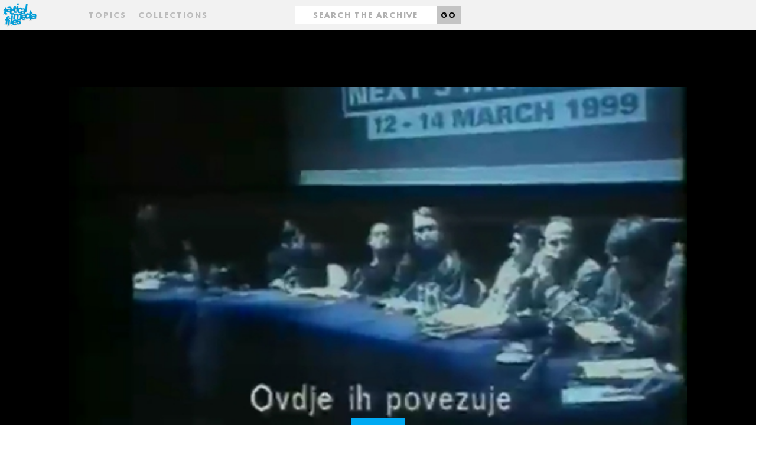

--- FILE ---
content_type: text/html;charset=UTF-8
request_url: http://www.tacticalmediafiles.net/videos/4550/G
body_size: 2923
content:
<!DOCTYPE HTML SYSTEM "about:legacy-compat">
<html xmlns="http://www.w3.org/1999/xhtml" xml:lang="en" lang="en"><head><title>Transfer TV: Next 5 Minutes 3 Report - Tactical Media Files</title><link href="/favicon.ico" rel="icon shortcut"/><link href="/apple-touch-icon.png" rel="apple-touch-icon" sizes="152x152"/><link href="/favicon-32x32.png" rel="icon" sizes="32x32" type="image/png"/><link href="/favicon-16x16.png" rel="icon" sizes="16x16" type="image/png"/><link href="/styles/css/styles.css" rel="stylesheet" type="text/css"/><meta name="viewport" content="width=device-width,initial-scale=1.0"/><meta name="context-root" content="/"/><meta name="MMBase" content="MMBase-1_9 2014-05-14T09:49 (r46705)"/><meta name="description" content="Coverage of the Next 5 Minutes 3 festival, March 1999, by Transfer (part of the  Croatian State TV organisation HRT). Includes interviews with organisers, artists, and media tacticians taking part in N5M3."/><meta name="keywords" content="tactical television, next 5 minutes"/><meta name="generator" content="MMBase"/></head><body class="video content"><div class="page-layout"><a href="#main" id="skip-link">Skip to main content</a><header class="page-layout__header"><div class="header"><h1><a href="/" class="header-logo"><img width="320" alt="Tactical Media Files" src="/styles/images/logo-tmf.svg"/></a></h1><h2 class="header-motto">The 'living archive' for Tactical Media's present, past and future.</h2></div><nav class="navigation"><form method="post" action="/search" id="form" class="container"><input data-select-results-type-target="" name="t" value="" type="hidden"/><div class="row"><div class="col-sm-4 middle-xs center-xs start-sm"><a data-select-overlay="topics" href="#topics" class="nav__topics">Topics</a><a data-select-overlay="collections" href="#collections" class="nav__collections">Collections</a></div><div class="col-sm-4 middle-xs center-xs"><div class="nav__search"><label hidden="true" for="search" class="nav__search-label">Search</label><input placeholder="Search the archive" type="text" id="search" class="nav__search-input" value="" name="q"/><button class="nav__search-button">Go</button></div></div><div class="col-sm-4 middle-xs center-xs end-sm"></div></div></form></nav></header><main id="main" class="page-layout__main"><div class="main-content"><article><header><div class="container __video"><div class="row"><div class="col-md-10 col-md-offset-1"><div class="video"><div class="video-background"><video id="oip_ea_id_tmf-player" poster="/mmbase/images/41716/Transfer_TV_Next_5_Minutes_3_Report.jpeg" height="" width="" class="oip_ea_duration_0.0 oip_ea_start_0 oip_ea_id_tmf-player" controls="controls"><source type="video/mp4; codecs=avc1.42E01E,mp4a.40.2" src="http://www.tacticalmediafiles.net/files/26/28384.N5M3dgTnTvZagrebEdited.mp4"/><source type="video/webm; codecs=vp8,vorbis" src="http://www.tacticalmediafiles.net/files/26/28386.N5M3dgTnTvZagrebEdited.webm"/><span class="html5warning">You need a browser that understands the html5 video tag to play this item.</span></video><a href="#" data-video-target="oip_ea_id_tmf-player" class="read-more __play">Play</a></div></div></div></div></div><div class="container"><div class="row"><div class="col-md-1"></div><div class="col-md-2 start-xs center-md"><div class="content-type">Video</div></div><div class="col-md-6"><h1 class="video-title">Transfer TV: Next 5 Minutes 3 Report</h1><ul class="tags"><li class="tag"><a href="/search;jsessionid=6C72D88A123F4B58C285A3F70A236A00?q=next%2B5%2Bminutes">next 5 minutes</a>, </li><li class="tag"><a href="/search;jsessionid=6C72D88A123F4B58C285A3F70A236A00?q=tactical%2Btelevision">tactical television</a></li></ul><p class="video-intro" >Coverage of the Next 5 Minutes 3 festival, March 1999, by Transfer (part of the  Croatian State TV organisation HRT). Includes interviews with organisers, artists, and media tacticians taking part in N5M3.</p><p class="video-intro">December 30, 2010</p></div><div class="col-md-2"></div></div></div></header><aside><div id="events" class="content-related row"><div class="col-md-2"></div><div class="col-md-8"><h4 class="content-related__title">Events</h4><ul class="content-related__list __events"><li><a href="/events/4678/Next-5-Minutes-3;jsessionid=6C72D88A123F4B58C285A3F70A236A00">Next 5 Minutes 3</a><span class="content-related__link-description">Amsterdam & Rotterdam, The Netherlands, 12-14 March, 1999  The third Next 5 Minutes, an Amsterdam based conference on tactical c...</span></li></ul></div><div class="col-md-2"></div></div><div id="images" class="content-related row"><div class="col-md-10 col-md-offset-2"><h4 class="content-related__title __images">Images</h4></div></div><div class="content-related row"><div class="col-md-11 col-md-offset-1"><ul class="content-related__list __images"><li><a class="content-related__image" href="/picture;jsessionid=6C72D88A123F4B58C285A3F70A236A00?pic=1888"><div style="background-image:url(/mmbase/images/41717/Transfer_TV_Next_5_Minutes_3_Report.jpeg)" class="content-related__image-bg"></div><span>Transfer TV: Next 5 Minutes 3 Report</span></a></li></ul></div></div></aside></article></div></main><footer class="page-layout__footer"><div class="footer"><div class="container"><div class="row"><div class="col-sm-2"></div><div class="col-sm-3 center-xs start-sm"><div class="footer-inner"><strong>Tactical Media Files</strong><ul class="footer__navigation"><li><a href="/articles/about" class="footer__link">About</a></li><li><a target="_blank" href="http://blog.tacticalmediafiles.net/" class="footer__link">Blog</a></li></ul></div></div><div class="col-sm-3 center-xs start-sm"><div class="footer-inner"><strong>Filter archive</strong><ul class="footer__navigation"><li><a href="/articles" class="footer__link">Articles</a></li><li><a href="/videos" class="footer__link">Videos</a></li><li><a href="/events" class="footer__link">Events</a></li><li><a href="/campaigns" class="footer__link">Campaigns</a></li><li><a href="/persons" class="footer__link">People</a></li></ul></div></div><div class="col-sm-3 center-xs start-sm"><div class="footer-inner"><strong>Browse archive</strong><ul class="footer__navigation"><li><a href="#collections" data-select-overlay="collections" class="footer__link">By collection</a></li><li><a href="#topics" data-select-overlay="topics" class="footer__link">By topic</a></li></ul></div></div><div class="col-sm-1"></div></div></div></div></footer><div data-select-results="" class="overlay"><div class="overlay-content"><div class="container topics"><div class="row"><div class="col-md-12"><a data-select-results-close="close" title="Close" href="#close" class="close"></a><h2>Topics</h2><ol class="alphabet"><li><a data-select-results-letter="A" href="A">A</a></li><li><a data-select-results-letter="B" href="B">B</a></li><li><a data-select-results-letter="C" href="C">C</a></li><li><a data-select-results-letter="D" href="D">D</a></li><li><a data-select-results-letter="E" href="E">E</a></li><li><a data-select-results-letter="F" href="F">F</a></li><li><a data-select-results-letter="G" href="G">G</a></li><li><a data-select-results-letter="H" href="H">H</a></li><li><a data-select-results-letter="I" href="I">I</a></li><li><a data-select-results-letter="J" href="J">J</a></li><li><a data-select-results-letter="K" href="K">K</a></li><li><a data-select-results-letter="L" href="L">L</a></li><li><a data-select-results-letter="M" href="M">M</a></li><li><a data-select-results-letter="N" href="N">N</a></li><li><a data-select-results-letter="O" href="O">O</a></li><li><a data-select-results-letter="P" href="P">P</a></li><li><a data-select-results-letter="Q" href="Q">Q</a></li><li><a data-select-results-letter="R" href="R">R</a></li><li><a data-select-results-letter="S" href="S">S</a></li><li><a data-select-results-letter="T" href="T">T</a></li><li><a data-select-results-letter="U" href="U">U</a></li><li><a data-select-results-letter="V" href="V">V</a></li><li><a data-select-results-letter="W" href="W">W</a></li><li><a data-select-results-letter="X" href="X">X</a></li><li><a data-select-results-letter="Y" href="Y">Y</a></li><li><a data-select-results-letter="Z" href="Z">Z</a></li></ol></div></div><div class="row"><div class="col-md-2"></div><div class="col-md-8"><div data-select-results-topics-target="" class="topics-target"><ol class="items"><li> 
                          <a href="/search;jsessionid=6C72D88A123F4B58C285A3F70A236A00?q=accident">accident</a>
                         </li><li> 
                          <a href="/search;jsessionid=6C72D88A123F4B58C285A3F70A236A00?q=act+up">act up</a>
                         </li><li> 
                          <a href="/search;jsessionid=6C72D88A123F4B58C285A3F70A236A00?q=activism">activism</a>
                         </li><li> 
                          <a href="/search;jsessionid=6C72D88A123F4B58C285A3F70A236A00?q=additivism">additivism</a>
                         </li><li> 
                          <a href="/search;jsessionid=6C72D88A123F4B58C285A3F70A236A00?q=AI">AI</a>
                         </li><li> 
                          <a href="/search;jsessionid=6C72D88A123F4B58C285A3F70A236A00?q=AIDS">AIDS</a>
                         </li><li> 
                          <a href="/search;jsessionid=6C72D88A123F4B58C285A3F70A236A00?q=aids+activism">aids activism</a>
                         </li><li> 
                          <a href="/search;jsessionid=6C72D88A123F4B58C285A3F70A236A00?q=Al+Jazeera">Al Jazeera</a>
                         </li><li> 
                          <a href="/search;jsessionid=6C72D88A123F4B58C285A3F70A236A00?q=amsterdam">amsterdam</a>
                         </li><li> 
                          <a href="/search;jsessionid=6C72D88A123F4B58C285A3F70A236A00?q=anarchist+bookfair+2010">anarchist bookfair 2010</a>
                         </li><li> 
                          <a href="/search;jsessionid=6C72D88A123F4B58C285A3F70A236A00?q=anonymous">anonymous</a>
                         </li><li> 
                          <a href="/search;jsessionid=6C72D88A123F4B58C285A3F70A236A00?q=architecture">architecture</a>
                         </li><li> 
                          <a href="/search;jsessionid=6C72D88A123F4B58C285A3F70A236A00?q=archive">archive</a>
                         </li><li> 
                          <a href="/search;jsessionid=6C72D88A123F4B58C285A3F70A236A00?q=art">art</a>
                         </li><li> 
                          <a href="/search;jsessionid=6C72D88A123F4B58C285A3F70A236A00?q=art+of+campaigning">art of campaigning</a>
                         </li><li> 
                          <a href="/search;jsessionid=6C72D88A123F4B58C285A3F70A236A00?q=austerity">austerity</a>
                         </li><li> 
                          <a href="/search;jsessionid=6C72D88A123F4B58C285A3F70A236A00?q=Austria">Austria</a>
                         </li><li> 
                          <a href="/search;jsessionid=6C72D88A123F4B58C285A3F70A236A00?q=avantgarde">avantgarde</a>
                         </li><li> 
                          <a href="/search;jsessionid=6C72D88A123F4B58C285A3F70A236A00?q=avatar">avatar</a>
                         </li></ol></div></div><div class="col-md2"></div></div></div><div class="container collections"><div class="row"><div class="col-md-2"></div><div class="col-md-8"><h2>Collections</h2><ul><li><em>TMF Editors</em><h3><a href="/collections/41572/The-Concept-of-Tactical-Media;jsessionid=6C72D88A123F4B58C285A3F70A236A00">The Concept of Tactical Media</a></h3></li></ul></div><div class="col-md-2"><a data-select-results-close="close" title="Close" href="#close" class="close"></a></div></div></div><div class="container filter"><div class="row"><div class="col-md-2"></div><div class="col-md-8"><h2>Filter</h2><ul><li><a data-select-results-type="all" href="#">All</a></li><li><a data-select-results-type="article" href="#">Articles</a></li><li><a data-select-results-type="video" href="#">Videos</a></li><li><a data-select-results-type="file" href="#">Files</a></li><li><a data-select-results-type="picture" href="#">Pictures</a></li><li><a data-select-results-type="person" href="#">People</a></li><li><a data-select-results-type="event" href="#">Events</a></li><li><a data-select-results-type="campaign" href="#">Campaigns</a></li></ul></div><div class="col-md-2"><a data-select-results-close="close" title="Close" href="#close" class="close"></a></div></div></div></div></div></div><script src="/styles/js/main.js"></script></body></html>

--- FILE ---
content_type: text/css
request_url: http://www.tacticalmediafiles.net/styles/css/styles.css
body_size: 16247
content:
body,html{position:relative}#skip-link,body,mark{color:#000}button,hr,input{overflow:visible}.overlay a.close:before,html{text-rendering:auto;-moz-osx-font-smoothing:grayscale}.carousel .slick-dots,.overlay ol.alphabet,.overlay ol.alphabet li,.tags,.tags li,ol,ul,ul.pager,ul.pager li{list-style:none}*,::after,::before{box-sizing:inherit}html{box-sizing:border-box;font-size:10px;-webkit-font-smoothing:antialiased;height:100%;margin:0;cursor:default}.container,.container-fluid{margin-left:auto;margin-right:auto}@media (min-width:1681px){html{font-size:12px}}body{width:100%;min-height:100%;font-family:Georgia,serif;font-size:1.8rem;line-height:3rem;background-color:#fff;overflow-y:scroll}img{display:block;max-width:100%;border:none}.row,.start-xs{display:-ms-flexbox}a{color:#6D6D6D;text-decoration:none;background-color:transparent;-webkit-text-decoration-skip:objects}#skip-link{position:absolute;top:0;right:100%;background-color:#00a9f2;padding:.5rem 1rem}.footer,sub,sup{position:relative}.container,.container-fluid{padding-left:2rem;padding-right:2rem}#skip-link:focus{right:auto;z-index:90}a:focus{outline:0;background-color:rgba(0,169,242,.5)}@font-face{font-family:LeagueSpartan;src:url(../fonts/leaguespartan-bold.eot);src:url(../fonts/leaguespartan-bold.eot?#iefix) format('embedded-opentype'),url(../fonts/leaguespartan-bold.woff2) format('woff2'),url(../fonts/leaguespartan-bold.woff) format('woff'),url(../fonts/leaguespartan-bold.ttf) format('truetype'),url(../fonts/leaguespartan-bold.svg#league_spartanbold) format('svg');font-weight:400;font-style:normal}.container{max-width:116rem}@media (min-width:1260px){.container{max-width:114rem}}.row{display:flex;-ms-flex-direction:row;flex-direction:row;-ms-flex-wrap:wrap;flex-wrap:wrap;-ms-flex:0 1 auto;flex:0 1 auto;margin-left:-1rem;margin-right:-1rem}.row.reverse{-ms-flex-direction:row-reverse;flex-direction:row-reverse}.col.reverse{-ms-flex-direction:column-reverse;flex-direction:column-reverse}[class^=col-]{-ms-flex:0 0 auto;flex:0 0 auto;padding-left:1rem;padding-right:1rem;-ms-flex-preferred-size:100%;flex-basis:100%;max-width:100%}.col-xs,.col-xs-1,.col-xs-10,.col-xs-11,.col-xs-12,.col-xs-2,.col-xs-3,.col-xs-4,.col-xs-5,.col-xs-6,.col-xs-7,.col-xs-8,.col-xs-9,.col-xs-offset-0,.col-xs-offset-1,.col-xs-offset-10,.col-xs-offset-11,.col-xs-offset-12,.col-xs-offset-2,.col-xs-offset-3,.col-xs-offset-4,.col-xs-offset-5,.col-xs-offset-6,.col-xs-offset-7,.col-xs-offset-8,.col-xs-offset-9{-ms-flex:0 0 auto;flex:0 0 auto;padding-left:1rem;padding-right:1rem}.col-xs{-ms-flex-preferred-size:0;flex-basis:0;-ms-flex-positive:1;flex-grow:1;max-width:100%}.col-xs-1{-ms-flex-preferred-size:8.333%;flex-basis:8.333%;max-width:8.333%}.col-xs-2{-ms-flex-preferred-size:16.666%;flex-basis:16.666%;max-width:16.666%}.col-xs-3{-ms-flex-preferred-size:25%;flex-basis:25%;max-width:25%}.col-xs-4{-ms-flex-preferred-size:33.333%;flex-basis:33.333%;max-width:33.333%}.col-xs-5{-ms-flex-preferred-size:41.667%;flex-basis:41.667%;max-width:41.667%}.col-xs-6{-ms-flex-preferred-size:50%;flex-basis:50%;max-width:50%}.col-xs-7{-ms-flex-preferred-size:58.333%;flex-basis:58.333%;max-width:58.333%}.col-xs-8{-ms-flex-preferred-size:66.667%;flex-basis:66.667%;max-width:66.667%}.col-xs-9{-ms-flex-preferred-size:75%;flex-basis:75%;max-width:75%}.col-xs-10{-ms-flex-preferred-size:83.333%;flex-basis:83.333%;max-width:83.333%}.col-xs-11{-ms-flex-preferred-size:91.667%;flex-basis:91.667%;max-width:91.667%}.col-xs-12{-ms-flex-preferred-size:100%;flex-basis:100%;max-width:100%}.col-xs-offset-0{margin-left:0}.col-xs-offset-1{margin-left:8.333%}.col-xs-offset-2{margin-left:16.666%}.col-xs-offset-3{margin-left:25%}.col-xs-offset-4{margin-left:33.333%}.col-xs-offset-5{margin-left:41.667%}.col-xs-offset-6{margin-left:50%}.col-xs-offset-7{margin-left:58.333%}.col-xs-offset-8{margin-left:66.667%}.col-xs-offset-9{margin-left:75%}.col-xs-offset-10{margin-left:83.333%}.col-xs-offset-11{margin-left:91.667%}.start-xs{display:flex;-ms-flex-pack:start;justify-content:flex-start;text-align:start}.center-xs,.end-xs{display:-ms-flexbox}.center-xs{display:flex;-ms-flex-pack:center;justify-content:center;text-align:center}.end-xs{display:flex;-ms-flex-pack:end;justify-content:flex-end;text-align:end}.middle-xs,.top-xs{display:-ms-flexbox}.top-xs{display:flex;-ms-flex-align:start;align-items:flex-start}.middle-xs{display:flex;-ms-flex-align:center;align-items:center}.bottom-xs{display:-ms-flexbox;display:flex;-ms-flex-align:end;align-items:flex-end}.around-xs{display:-ms-flexbox;display:flex;-ms-flex-pack:distribute;justify-content:space-around}.between-xs{display:-ms-flexbox;display:flex;-ms-flex-pack:justify;justify-content:space-between}.first-xs{display:-ms-flexbox;display:flex;-ms-flex-order:-1;order:-1}.last-xs{display:-ms-flexbox;display:flex;-ms-flex-order:1;order:1}@media (min-width:680px){.col-sm,.col-sm-1,.col-sm-10,.col-sm-11,.col-sm-12,.col-sm-2,.col-sm-3,.col-sm-4,.col-sm-5,.col-sm-6,.col-sm-7,.col-sm-8,.col-sm-9,.col-sm-offset-0,.col-sm-offset-1,.col-sm-offset-10,.col-sm-offset-11,.col-sm-offset-12,.col-sm-offset-2,.col-sm-offset-3,.col-sm-offset-4,.col-sm-offset-5,.col-sm-offset-6,.col-sm-offset-7,.col-sm-offset-8,.col-sm-offset-9{-ms-flex:0 0 auto;flex:0 0 auto;padding-left:1rem;padding-right:1rem}.col-sm{-ms-flex-preferred-size:0;flex-basis:0;-ms-flex-positive:1;flex-grow:1;max-width:100%}.col-sm-1{-ms-flex-preferred-size:8.333%;flex-basis:8.333%;max-width:8.333%}.col-sm-2{-ms-flex-preferred-size:16.666%;flex-basis:16.666%;max-width:16.666%}.col-sm-3{-ms-flex-preferred-size:25%;flex-basis:25%;max-width:25%}.col-sm-4{-ms-flex-preferred-size:33.333%;flex-basis:33.333%;max-width:33.333%}.col-sm-5{-ms-flex-preferred-size:41.667%;flex-basis:41.667%;max-width:41.667%}.col-sm-6{-ms-flex-preferred-size:50%;flex-basis:50%;max-width:50%}.col-sm-7{-ms-flex-preferred-size:58.333%;flex-basis:58.333%;max-width:58.333%}.col-sm-8{-ms-flex-preferred-size:66.667%;flex-basis:66.667%;max-width:66.667%}.col-sm-9{-ms-flex-preferred-size:75%;flex-basis:75%;max-width:75%}.col-sm-10{-ms-flex-preferred-size:83.333%;flex-basis:83.333%;max-width:83.333%}.col-sm-11{-ms-flex-preferred-size:91.667%;flex-basis:91.667%;max-width:91.667%}.col-sm-12{-ms-flex-preferred-size:100%;flex-basis:100%;max-width:100%}.col-sm-offset-0{margin-left:0}.col-sm-offset-1{margin-left:8.333%}.col-sm-offset-2{margin-left:16.666%}.col-sm-offset-3{margin-left:25%}.col-sm-offset-4{margin-left:33.333%}.col-sm-offset-5{margin-left:41.667%}.col-sm-offset-6{margin-left:50%}.col-sm-offset-7{margin-left:58.333%}.col-sm-offset-8{margin-left:66.667%}.col-sm-offset-9{margin-left:75%}.col-sm-offset-10{margin-left:83.333%}.col-sm-offset-11{margin-left:91.667%}.start-sm{display:-ms-flexbox;display:flex;-ms-flex-pack:start;justify-content:flex-start;text-align:start}.center-sm,.end-sm{display:-ms-flexbox}.center-sm{display:flex;-ms-flex-pack:center;justify-content:center;text-align:center}.end-sm{display:flex;-ms-flex-pack:end;justify-content:flex-end;text-align:end}.middle-sm,.top-sm{display:-ms-flexbox}.top-sm{display:flex;-ms-flex-align:start;align-items:flex-start}.middle-sm{display:flex;-ms-flex-align:center;align-items:center}.bottom-sm{display:-ms-flexbox;display:flex;-ms-flex-align:end;align-items:flex-end}.around-sm{display:-ms-flexbox;display:flex;-ms-flex-pack:distribute;justify-content:space-around}.between-sm{display:-ms-flexbox;display:flex;-ms-flex-pack:justify;justify-content:space-between}.first-sm{display:-ms-flexbox;display:flex;-ms-flex-order:-1;order:-1}.last-sm{display:-ms-flexbox;display:flex;-ms-flex-order:1;order:1}}@media (min-width:768px){.col-md,.col-md-1,.col-md-10,.col-md-11,.col-md-12,.col-md-2,.col-md-3,.col-md-4,.col-md-5,.col-md-6,.col-md-7,.col-md-8,.col-md-9,.col-md-offset-0,.col-md-offset-1,.col-md-offset-10,.col-md-offset-11,.col-md-offset-12,.col-md-offset-2,.col-md-offset-3,.col-md-offset-4,.col-md-offset-5,.col-md-offset-6,.col-md-offset-7,.col-md-offset-8,.col-md-offset-9{-ms-flex:0 0 auto;flex:0 0 auto;padding-left:1rem;padding-right:1rem}.col-md{-ms-flex-preferred-size:0;flex-basis:0;-ms-flex-positive:1;flex-grow:1;max-width:100%}.col-md-1{-ms-flex-preferred-size:8.333%;flex-basis:8.333%;max-width:8.333%}.col-md-2{-ms-flex-preferred-size:16.666%;flex-basis:16.666%;max-width:16.666%}.col-md-3{-ms-flex-preferred-size:25%;flex-basis:25%;max-width:25%}.col-md-4{-ms-flex-preferred-size:33.333%;flex-basis:33.333%;max-width:33.333%}.col-md-5{-ms-flex-preferred-size:41.667%;flex-basis:41.667%;max-width:41.667%}.col-md-6{-ms-flex-preferred-size:50%;flex-basis:50%;max-width:50%}.col-md-7{-ms-flex-preferred-size:58.333%;flex-basis:58.333%;max-width:58.333%}.col-md-8{-ms-flex-preferred-size:66.667%;flex-basis:66.667%;max-width:66.667%}.col-md-9{-ms-flex-preferred-size:75%;flex-basis:75%;max-width:75%}.col-md-10{-ms-flex-preferred-size:83.333%;flex-basis:83.333%;max-width:83.333%}.col-md-11{-ms-flex-preferred-size:91.667%;flex-basis:91.667%;max-width:91.667%}.col-md-12{-ms-flex-preferred-size:100%;flex-basis:100%;max-width:100%}.col-md-offset-0{margin-left:0}.col-md-offset-1{margin-left:8.333%}.col-md-offset-2{margin-left:16.666%}.col-md-offset-3{margin-left:25%}.col-md-offset-4{margin-left:33.333%}.col-md-offset-5{margin-left:41.667%}.col-md-offset-6{margin-left:50%}.col-md-offset-7{margin-left:58.333%}.col-md-offset-8{margin-left:66.667%}.col-md-offset-9{margin-left:75%}.col-md-offset-10{margin-left:83.333%}.col-md-offset-11{margin-left:91.667%}.start-md{display:-ms-flexbox;display:flex;-ms-flex-pack:start;justify-content:flex-start;text-align:start}.center-md,.end-md{display:-ms-flexbox}.center-md{display:flex;-ms-flex-pack:center;justify-content:center;text-align:center}.end-md{display:flex;-ms-flex-pack:end;justify-content:flex-end;text-align:end}.middle-md,.top-md{display:-ms-flexbox}.top-md{display:flex;-ms-flex-align:start;align-items:flex-start}.middle-md{display:flex;-ms-flex-align:center;align-items:center}.bottom-md{display:-ms-flexbox;display:flex;-ms-flex-align:end;align-items:flex-end}.around-md{display:-ms-flexbox;display:flex;-ms-flex-pack:distribute;justify-content:space-around}.between-md{display:-ms-flexbox;display:flex;-ms-flex-pack:justify;justify-content:space-between}.first-md{display:-ms-flexbox;display:flex;-ms-flex-order:-1;order:-1}.last-md{display:-ms-flexbox;display:flex;-ms-flex-order:1;order:1}}@media (min-width:1024px){.col-lg,.col-lg-1,.col-lg-10,.col-lg-11,.col-lg-12,.col-lg-2,.col-lg-3,.col-lg-4,.col-lg-5,.col-lg-6,.col-lg-7,.col-lg-8,.col-lg-9,.col-lg-offset-0,.col-lg-offset-1,.col-lg-offset-10,.col-lg-offset-11,.col-lg-offset-12,.col-lg-offset-2,.col-lg-offset-3,.col-lg-offset-4,.col-lg-offset-5,.col-lg-offset-6,.col-lg-offset-7,.col-lg-offset-8,.col-lg-offset-9{-ms-flex:0 0 auto;flex:0 0 auto;padding-left:1rem;padding-right:1rem}.col-lg{-ms-flex-preferred-size:0;flex-basis:0;-ms-flex-positive:1;flex-grow:1;max-width:100%}.col-lg-1{-ms-flex-preferred-size:8.333%;flex-basis:8.333%;max-width:8.333%}.col-lg-2{-ms-flex-preferred-size:16.666%;flex-basis:16.666%;max-width:16.666%}.col-lg-3{-ms-flex-preferred-size:25%;flex-basis:25%;max-width:25%}.col-lg-4{-ms-flex-preferred-size:33.333%;flex-basis:33.333%;max-width:33.333%}.col-lg-5{-ms-flex-preferred-size:41.667%;flex-basis:41.667%;max-width:41.667%}.col-lg-6{-ms-flex-preferred-size:50%;flex-basis:50%;max-width:50%}.col-lg-7{-ms-flex-preferred-size:58.333%;flex-basis:58.333%;max-width:58.333%}.col-lg-8{-ms-flex-preferred-size:66.667%;flex-basis:66.667%;max-width:66.667%}.col-lg-9{-ms-flex-preferred-size:75%;flex-basis:75%;max-width:75%}.col-lg-10{-ms-flex-preferred-size:83.333%;flex-basis:83.333%;max-width:83.333%}.col-lg-11{-ms-flex-preferred-size:91.667%;flex-basis:91.667%;max-width:91.667%}.col-lg-12{-ms-flex-preferred-size:100%;flex-basis:100%;max-width:100%}.col-lg-offset-0{margin-left:0}.col-lg-offset-1{margin-left:8.333%}.col-lg-offset-2{margin-left:16.666%}.col-lg-offset-3{margin-left:25%}.col-lg-offset-4{margin-left:33.333%}.col-lg-offset-5{margin-left:41.667%}.col-lg-offset-6{margin-left:50%}.col-lg-offset-7{margin-left:58.333%}.col-lg-offset-8{margin-left:66.667%}.col-lg-offset-9{margin-left:75%}.col-lg-offset-10{margin-left:83.333%}.col-lg-offset-11{margin-left:91.667%}.start-lg{display:-ms-flexbox;display:flex;-ms-flex-pack:start;justify-content:flex-start;text-align:start}.center-lg,.end-lg{display:-ms-flexbox}.center-lg{display:flex;-ms-flex-pack:center;justify-content:center;text-align:center}.end-lg{display:flex;-ms-flex-pack:end;justify-content:flex-end;text-align:end}.middle-lg,.top-lg{display:-ms-flexbox}.top-lg{display:flex;-ms-flex-align:start;align-items:flex-start}.middle-lg{display:flex;-ms-flex-align:center;align-items:center}.bottom-lg{display:-ms-flexbox;display:flex;-ms-flex-align:end;align-items:flex-end}.around-lg{display:-ms-flexbox;display:flex;-ms-flex-pack:distribute;justify-content:space-around}.between-lg{display:-ms-flexbox;display:flex;-ms-flex-pack:justify;justify-content:space-between}.first-lg{display:-ms-flexbox;display:flex;-ms-flex-order:-1;order:-1}.last-lg{display:-ms-flexbox;display:flex;-ms-flex-order:1;order:1}}body,h1,h2,h3,h4,h5,h6,ol,strong,ul{margin:0}@font-face{font-family:icon-webfont;src:url(../icons/icon-webfont.eot);src:url(../icons/icon-webfont.eot?#iefix) format('eot'),url(../icons/icon-webfont.woff2) format('woff2'),url(../icons/icon-webfont.woff) format('woff'),url(../icons/icon-webfont.ttf) format('truetype'),url(../icons/icon-webfont.svg#icon-webfont) format('svg')}.icon-base-pseudo,.oipcontrols .play a:before,.oipcontrols .play.pause a:before,.oipcontrols .screen a:before,.oipcontrols .sound a:before,.oipcontrols .sound.muted a:before,[class*=" icon-"],[class^=icon-]{display:inline-block;vertical-align:middle;font-family:icon-webfont;-webkit-font-smoothing:antialiased;-moz-osx-font-smoothing:grayscale;font-style:normal;font-variant:normal;font-weight:400;text-decoration:none;text-transform:none;font-size:1rem;line-height:1}progress,sub,sup{vertical-align:baseline}.icon-fullscreen:before{content:"\E001"}.icon-mute:before{content:"\E002"}.icon-pause:before{content:"\E003"}.icon-play:before{content:"\E004"}.icon-position:before{content:"\E005"}.icon-sound:before{content:"\E006"}/*! normalize.css v4.1.1 | MIT License | github.com/necolas/normalize.css */html{font-family:sans-serif;-ms-text-size-adjust:100%;-webkit-text-size-adjust:100%}article,aside,details,figcaption,figure,footer,header,main,menu,nav,section,summary{display:block}audio,canvas,progress,video{display:inline-block}audio:not([controls]){display:none;height:0}[hidden],template{display:none}a:active,a:hover{outline-width:0}abbr[title]{border-bottom:none;text-decoration:underline;text-decoration:underline dotted}b,strong{font-weight:bolder}dfn{font-style:italic}h1{font-size:2em}mark{background-color:#ff0}small{font-size:80%}sub,sup{font-size:75%;line-height:0}sub{bottom:-.25em}sup{top:-.5em}img{border-style:none}svg:not(:root){overflow:hidden}code,kbd,pre,samp{font-family:monospace,monospace;font-size:1em}figure{margin:1em 40px}hr{box-sizing:content-box;height:0}.oiplayer,legend{box-sizing:border-box}button,input,select,textarea{font:inherit;margin:0}optgroup{font-weight:700}button,select{text-transform:none}[type=reset],[type=submit],button,html [type=button]{-webkit-appearance:button}[type=button]::-moz-focus-inner,[type=reset]::-moz-focus-inner,[type=submit]::-moz-focus-inner,button::-moz-focus-inner{border-style:none;padding:0}[type=button]:-moz-focusring,[type=reset]:-moz-focusring,[type=submit]:-moz-focusring,button:-moz-focusring{outline:ButtonText dotted 1px}fieldset{border:1px solid silver;margin:0 2px;padding:.35em .625em .75em}legend{color:inherit;display:table;max-width:100%;padding:0;white-space:normal}textarea{overflow:auto}[type=checkbox],[type=radio]{box-sizing:border-box;padding:0}[type=number]::-webkit-inner-spin-button,[type=number]::-webkit-outer-spin-button{height:auto}[type=search]{-webkit-appearance:textfield;outline-offset:-2px}[type=search]::-webkit-search-cancel-button,[type=search]::-webkit-search-decoration{-webkit-appearance:none}::-webkit-input-placeholder{color:inherit;opacity:.54}::-webkit-file-upload-button{-webkit-appearance:button;font:inherit}ol,ul{padding:0}p{margin:0 0 2rem}p:last-child{margin-bottom:0}h1,h2,h3,h4,h5,h6{font-family:Georgia,serif}.footer{min-height:8rem;background-color:#f2f2f2;padding:3rem 0 1rem;font-size:1.8rem;line-height:3rem;font-family:LeagueSpartan,sans-serif;text-transform:uppercase}.footer .footer-inner{line-height:3.2rem;margin-bottom:3rem}@media (max-width:679px){.footer .footer-inner{height:auto;min-height:auto;padding-top:.2rem;margin-top:1rem;font-size:2.1rem;line-height:3.3rem}}.footer .footer-inner .footer__navigation{margin-top:1rem}.footer .footer-inner .footer__link{font-family:'Helvetica Neue',Helvetica,sans-serif;color:#BBB;letter-spacing:.1rem;text-decoration:none}.header .header-motto,.navigation{font-family:LeagueSpartan,sans-serif}.footer .footer-inner .footer__link:hover{color:#00a9f2}.footer .footer-inner strong{font-size:1.4rem;line-height:2.6rem;color:#333;letter-spacing:.2rem}.header{z-index:20;position:absolute;display:-ms-flexbox;display:flex;-ms-flex-pack:justify;justify-content:space-between;-ms-flex-align:center;align-items:center;height:5rem;width:8rem;padding:1rem 0}@media (max-width:679px){.header{width:5rem}}@media (max-width:767px){.header{width:6rem}}@media (max-width:1680px){.header{width:6.7rem}}.header .header-logo img{width:10rem}.home .header{width:100%;height:18rem;padding:1rem 2rem 1rem 1rem}.home .header .header-logo img{width:20rem}.home .header .header-motto{display:block}.main-content .heading.___hidden,.navigation .nav__search-label{display:none}.header .header-motto{display:none;font-size:1.2rem;line-height:2.4rem;text-align:right;text-transform:uppercase;letter-spacing:.3rem;color:#fff}@media (max-width:767px){.home .header{height:12rem}.home .header .header-logo img{width:12rem}.header .header-motto{font-size:1rem;letter-spacing:.2rem}}.navigation,.navigation button,.navigation input{font-size:1.2rem;line-height:2.4rem;letter-spacing:.2rem;text-transform:uppercase}.main-content{-ms-flex-positive:1;flex-grow:1}.main-content.___no-padding{padding-top:0}.main-content hr{width:50%;border:0;height:.2rem;background-color:#ccc;margin:6rem auto 1rem}.home .navigation{position:absolute;top:63rem}@media (max-width:767px){.home .navigation{top:40rem}}.navigation{vertical-align:middle;z-index:1;background:#f2f2f2;width:100%}.navigation .row>div{min-height:1rem}.navigation a,.navigation label{color:#BBB;margin-top:.3rem}.navigation .nav__topics{margin-right:1rem}@media (min-width:320px){.navigation .nav__topics{margin-left:0}}@media (min-width:680px){.navigation .nav__topics{margin-left:5rem}}@media (min-width:768px){.navigation .nav__topics{margin-left:6rem}}.navigation .nav__collections{margin-left:1rem}.navigation .nav__search{position:relative;height:5rem;width:28.2rem;overflow:hidden}.navigation button,.navigation input{position:absolute;top:1rem;height:3rem;border:none;color:#6D6D6D;text-align:center}.navigation input.nav__search-input{left:0;padding-top:.4rem;width:24rem;-webkit-appearance:none;-webkit-border-radius:0}@media (max-width:767px){.navigation input.nav__search-input{width:18rem}}@media (max-width:679px){.navigation .nav__collections,.navigation .nav__topics{margin-top:1rem}.navigation input.nav__search-input{width:24rem}}.navigation button.nav__search-button{padding-top:.5rem;right:0;width:4.2rem;color:#000;background-color:#c4c4c4;cursor:pointer}.navigation .nav__search-input::-webkit-input-placeholder{color:#6D6D6D}.navigation .nav__search-input:-moz-placeholder{color:#6D6D6D}.navigation .nav__search-input::-moz-placeholder{color:#6D6D6D}.navigation .nav__search-input:-ms-input-placeholder{color:#6D6D6D}.navigation .nav__filter-selected{margin-top:.2rem;margin-left:1rem}.navigation .nav__filter-selected a{font-size:1.4rem;line-height:2.6rem;letter-spacing:0;color:#00a9f2;text-transform:lowercase;font-style:italic}.page-layout{display:-ms-flexbox;display:flex;-ms-flex-direction:column;flex-direction:column;height:100vh;position:relative}.page-layout__header{position:relative;-ms-flex-negative:0;flex-shrink:0}.page-layout__main{position:relative;padding:0 0 7rem;-ms-flex:1 0 auto;flex:1 0 auto}.page-layout__footer{-ms-flex-negative:0;flex-shrink:0;position:relative}.overlay{position:fixed;top:0;left:0;display:cover;right:0;bottom:0;width:100%;height:100%;visibility:hidden;opacity:0;transition:.35s cubic-bezier(.4,0,.2,1);background-color:rgba(68,68,68,.96);z-index:60}.show-overlay .overlay{visibility:visible;opacity:1}.slick-loading .slick-slide,.slick-loading .slick-track{visibility:hidden}.overlay .overlay-content{height:100%;overflow:scroll}.overlay a.close{position:absolute;right:4rem;top:4rem}.overlay a.close:before{display:inline-block;font:normal normal normal 14px/1 FontAwesome;-webkit-font-smoothing:antialiased;content:"\f00d";color:#fff;font-size:3rem;outline:0}.overlay .collections ul li em,.overlay .filter ul li,.overlay h2,.overlay ol.alphabet li{font-family:LeagueSpartan,sans-serif}.overlay a.close:hover:before{color:#00a9f2;transition:color .35s cubic-bezier(.4,0,.2,1)}.overlay h2{font-size:1.2rem;line-height:2.4rem;font-weight:400;text-transform:uppercase;text-align:center;letter-spacing:.2rem;color:#fff;margin:6rem 0 0}.overlay .collections ul li{text-align:center;margin:6rem 0}.overlay .collections ul li em{font-size:1.4rem;line-height:2.6rem;display:block;margin:0 0 1rem;color:#00a9f2}.overlay .collections ul li h3{font-size:3rem;line-height:4.2rem;color:#f2f2f2;font-weight:400}.overlay .collections ul li h3 a{color:#f2f2f2;text-decoration:none}.overlay .collections ul li h3 a:hover{color:#00a9f2}.overlay ol.alphabet{margin:3rem 0;text-align:center}.overlay ol.alphabet li{display:inline;font-size:1.4rem;line-height:2.6rem}.overlay ol.alphabet li a{display:inline-block;margin:1rem .2rem;line-height:3.2rem;width:2.8rem;height:2.8rem;background-color:#ccc;color:#444;transition:background-color .35s cubic-bezier(.4,0,.2,1),color .35s cubic-bezier(.4,0,.2,1)}.overlay ol.alphabet li a:hover{color:#fff;background-color:#00a9f2;text-decoration:none;border-color:#00a9f2}.overlay .topics{color:#fff}.overlay .topics ol.items{text-align:center}.overlay .topics ol.items li{list-style:none;display:inline;font-size:3rem;line-height:4.2rem;margin:2rem}.overlay .topics ol.items li a{color:#f2f2f2;text-decoration:none;white-space:nowrap}.overlay .topics ol.items li a:hover{color:#00a9f2}.overlay .filter ul{text-align:center;margin-top:2rem}.overlay .filter ul li{font-size:1.4rem;line-height:2.6rem;text-transform:lowercase;font-style:italic;margin-bottom:1rem}.fa,.heading .search-filter-container .search-filter-button.__list:before{font:normal normal normal 14px/1 FontAwesome;text-rendering:auto;-moz-osx-font-smoothing:grayscale}.overlay .filter ul li a{color:#00a9f2;text-decoration:none}.collection .collection-body p a:active,.collection .collection-body p a:hover,.content p a:active,.content p a:hover,.content-info .content-info__related li a:active,.content-info .content-info__related li a:hover,.error p a:active,.error p a:hover{text-decoration:underline}.overlay .filter ul li a:hover{color:#008BCE}/*!
 *  Font Awesome 4.7.0 by @davegandy - http://fontawesome.io - @fontawesome
 *  License - http://fontawesome.io/license (Font: SIL OFL 1.1, CSS: MIT License)
 */@font-face{font-family:FontAwesome;src:url(../fonts/fontawesome-webfont.eot?v=4.7.0);src:url(../fonts/fontawesome-webfont.eot?#iefix&v=4.7.0) format('embedded-opentype'),url(../fonts/fontawesome-webfont.woff2?v=4.7.0) format('woff2'),url(../fonts/fontawesome-webfont.woff?v=4.7.0) format('woff'),url(../fonts/fontawesome-webfont.ttf?v=4.7.0) format('truetype'),url(../fonts/fontawesome-webfont.svg?v=4.7.0#fontawesomeregular) format('svg');font-weight:400;font-style:normal}.fa{display:inline-block;font-size:inherit;-webkit-font-smoothing:antialiased}.fa-glass:before{content:"\f000"}.fa-music:before{content:"\f001"}.fa-search:before{content:"\f002"}.fa-envelope-o:before{content:"\f003"}.fa-heart:before{content:"\f004"}.fa-star:before{content:"\f005"}.fa-star-o:before{content:"\f006"}.fa-user:before{content:"\f007"}.fa-film:before{content:"\f008"}.fa-th-large:before{content:"\f009"}.fa-th:before{content:"\f00a"}.fa-th-list:before{content:"\f00b"}.fa-check:before{content:"\f00c"}.fa-close:before,.fa-remove:before,.fa-times:before{content:"\f00d"}.fa-search-plus:before{content:"\f00e"}.fa-search-minus:before{content:"\f010"}.fa-power-off:before{content:"\f011"}.fa-signal:before{content:"\f012"}.fa-cog:before,.fa-gear:before{content:"\f013"}.fa-trash-o:before{content:"\f014"}.fa-home:before{content:"\f015"}.fa-file-o:before{content:"\f016"}.fa-clock-o:before{content:"\f017"}.fa-road:before{content:"\f018"}.fa-download:before{content:"\f019"}.fa-arrow-circle-o-down:before{content:"\f01a"}.fa-arrow-circle-o-up:before{content:"\f01b"}.fa-inbox:before{content:"\f01c"}.fa-play-circle-o:before{content:"\f01d"}.fa-repeat:before,.fa-rotate-right:before{content:"\f01e"}.fa-refresh:before{content:"\f021"}.fa-list-alt:before{content:"\f022"}.fa-lock:before{content:"\f023"}.fa-flag:before{content:"\f024"}.fa-headphones:before{content:"\f025"}.fa-volume-off:before{content:"\f026"}.fa-volume-down:before{content:"\f027"}.fa-volume-up:before{content:"\f028"}.fa-qrcode:before{content:"\f029"}.fa-barcode:before{content:"\f02a"}.fa-tag:before{content:"\f02b"}.fa-tags:before{content:"\f02c"}.fa-book:before{content:"\f02d"}.fa-bookmark:before{content:"\f02e"}.fa-print:before{content:"\f02f"}.fa-camera:before{content:"\f030"}.fa-font:before{content:"\f031"}.fa-bold:before{content:"\f032"}.fa-italic:before{content:"\f033"}.fa-text-height:before{content:"\f034"}.fa-text-width:before{content:"\f035"}.fa-align-left:before{content:"\f036"}.fa-align-center:before{content:"\f037"}.fa-align-right:before{content:"\f038"}.fa-align-justify:before{content:"\f039"}.fa-list:before{content:"\f03a"}.fa-dedent:before,.fa-outdent:before{content:"\f03b"}.fa-indent:before{content:"\f03c"}.fa-video-camera:before{content:"\f03d"}.fa-image:before,.fa-photo:before,.fa-picture-o:before{content:"\f03e"}.fa-pencil:before{content:"\f040"}.fa-map-marker:before{content:"\f041"}.fa-adjust:before{content:"\f042"}.fa-tint:before{content:"\f043"}.fa-edit:before,.fa-pencil-square-o:before{content:"\f044"}.fa-share-square-o:before{content:"\f045"}.fa-check-square-o:before{content:"\f046"}.fa-arrows:before{content:"\f047"}.fa-step-backward:before{content:"\f048"}.fa-fast-backward:before{content:"\f049"}.fa-backward:before{content:"\f04a"}.fa-play:before{content:"\f04b"}.fa-pause:before{content:"\f04c"}.fa-stop:before{content:"\f04d"}.fa-forward:before{content:"\f04e"}.fa-fast-forward:before{content:"\f050"}.fa-step-forward:before{content:"\f051"}.fa-eject:before{content:"\f052"}.fa-chevron-left:before{content:"\f053"}.fa-chevron-right:before{content:"\f054"}.fa-plus-circle:before{content:"\f055"}.fa-minus-circle:before{content:"\f056"}.fa-times-circle:before{content:"\f057"}.fa-check-circle:before{content:"\f058"}.fa-question-circle:before{content:"\f059"}.fa-info-circle:before{content:"\f05a"}.fa-crosshairs:before{content:"\f05b"}.fa-times-circle-o:before{content:"\f05c"}.fa-check-circle-o:before{content:"\f05d"}.fa-ban:before{content:"\f05e"}.fa-arrow-left:before{content:"\f060"}.fa-arrow-right:before{content:"\f061"}.fa-arrow-up:before{content:"\f062"}.fa-arrow-down:before{content:"\f063"}.fa-mail-forward:before,.fa-share:before{content:"\f064"}.fa-expand:before{content:"\f065"}.fa-compress:before{content:"\f066"}.fa-plus:before{content:"\f067"}.fa-minus:before{content:"\f068"}.fa-asterisk:before{content:"\f069"}.fa-exclamation-circle:before{content:"\f06a"}.fa-gift:before{content:"\f06b"}.fa-leaf:before{content:"\f06c"}.fa-fire:before{content:"\f06d"}.fa-eye:before{content:"\f06e"}.fa-eye-slash:before{content:"\f070"}.fa-exclamation-triangle:before,.fa-warning:before{content:"\f071"}.fa-plane:before{content:"\f072"}.fa-calendar:before{content:"\f073"}.fa-random:before{content:"\f074"}.fa-comment:before{content:"\f075"}.fa-magnet:before{content:"\f076"}.fa-chevron-up:before{content:"\f077"}.fa-chevron-down:before{content:"\f078"}.fa-retweet:before{content:"\f079"}.fa-shopping-cart:before{content:"\f07a"}.fa-folder:before{content:"\f07b"}.fa-folder-open:before{content:"\f07c"}.fa-arrows-v:before{content:"\f07d"}.fa-arrows-h:before{content:"\f07e"}.fa-bar-chart-o:before,.fa-bar-chart:before{content:"\f080"}.fa-twitter-square:before{content:"\f081"}.fa-facebook-square:before{content:"\f082"}.fa-camera-retro:before{content:"\f083"}.fa-key:before{content:"\f084"}.fa-cogs:before,.fa-gears:before{content:"\f085"}.fa-comments:before{content:"\f086"}.fa-thumbs-o-up:before{content:"\f087"}.fa-thumbs-o-down:before{content:"\f088"}.fa-star-half:before{content:"\f089"}.fa-heart-o:before{content:"\f08a"}.fa-sign-out:before{content:"\f08b"}.fa-linkedin-square:before{content:"\f08c"}.fa-thumb-tack:before{content:"\f08d"}.fa-external-link:before{content:"\f08e"}.fa-sign-in:before{content:"\f090"}.fa-trophy:before{content:"\f091"}.fa-github-square:before{content:"\f092"}.fa-upload:before{content:"\f093"}.fa-lemon-o:before{content:"\f094"}.fa-phone:before{content:"\f095"}.fa-square-o:before{content:"\f096"}.fa-bookmark-o:before{content:"\f097"}.fa-phone-square:before{content:"\f098"}.fa-twitter:before{content:"\f099"}.fa-facebook-f:before,.fa-facebook:before{content:"\f09a"}.fa-github:before{content:"\f09b"}.fa-unlock:before{content:"\f09c"}.fa-credit-card:before{content:"\f09d"}.fa-feed:before,.fa-rss:before{content:"\f09e"}.fa-hdd-o:before{content:"\f0a0"}.fa-bullhorn:before{content:"\f0a1"}.fa-bell:before{content:"\f0f3"}.fa-certificate:before{content:"\f0a3"}.fa-hand-o-right:before{content:"\f0a4"}.fa-hand-o-left:before{content:"\f0a5"}.fa-hand-o-up:before{content:"\f0a6"}.fa-hand-o-down:before{content:"\f0a7"}.fa-arrow-circle-left:before{content:"\f0a8"}.fa-arrow-circle-right:before{content:"\f0a9"}.fa-arrow-circle-up:before{content:"\f0aa"}.fa-arrow-circle-down:before{content:"\f0ab"}.fa-globe:before{content:"\f0ac"}.fa-wrench:before{content:"\f0ad"}.fa-tasks:before{content:"\f0ae"}.fa-filter:before{content:"\f0b0"}.fa-briefcase:before{content:"\f0b1"}.fa-arrows-alt:before{content:"\f0b2"}.fa-group:before,.fa-users:before{content:"\f0c0"}.fa-chain:before,.fa-link:before{content:"\f0c1"}.fa-cloud:before{content:"\f0c2"}.fa-flask:before{content:"\f0c3"}.fa-cut:before,.fa-scissors:before{content:"\f0c4"}.fa-copy:before,.fa-files-o:before{content:"\f0c5"}.fa-paperclip:before{content:"\f0c6"}.fa-floppy-o:before,.fa-save:before{content:"\f0c7"}.fa-square:before{content:"\f0c8"}.fa-bars:before,.fa-navicon:before,.fa-reorder:before{content:"\f0c9"}.fa-list-ul:before{content:"\f0ca"}.fa-list-ol:before{content:"\f0cb"}.fa-strikethrough:before{content:"\f0cc"}.fa-underline:before{content:"\f0cd"}.fa-table:before{content:"\f0ce"}.fa-magic:before{content:"\f0d0"}.fa-truck:before{content:"\f0d1"}.fa-pinterest:before{content:"\f0d2"}.fa-pinterest-square:before{content:"\f0d3"}.fa-google-plus-square:before{content:"\f0d4"}.fa-google-plus:before{content:"\f0d5"}.fa-money:before{content:"\f0d6"}.fa-caret-down:before{content:"\f0d7"}.fa-caret-up:before{content:"\f0d8"}.fa-caret-left:before{content:"\f0d9"}.fa-caret-right:before{content:"\f0da"}.fa-columns:before{content:"\f0db"}.fa-sort:before,.fa-unsorted:before{content:"\f0dc"}.fa-sort-desc:before,.fa-sort-down:before{content:"\f0dd"}.fa-sort-asc:before,.fa-sort-up:before{content:"\f0de"}.fa-envelope:before{content:"\f0e0"}.fa-linkedin:before{content:"\f0e1"}.fa-rotate-left:before,.fa-undo:before{content:"\f0e2"}.fa-gavel:before,.fa-legal:before{content:"\f0e3"}.fa-dashboard:before,.fa-tachometer:before{content:"\f0e4"}.fa-comment-o:before{content:"\f0e5"}.fa-comments-o:before{content:"\f0e6"}.fa-bolt:before,.fa-flash:before{content:"\f0e7"}.fa-sitemap:before{content:"\f0e8"}.fa-umbrella:before{content:"\f0e9"}.fa-clipboard:before,.fa-paste:before{content:"\f0ea"}.fa-lightbulb-o:before{content:"\f0eb"}.fa-exchange:before{content:"\f0ec"}.fa-cloud-download:before{content:"\f0ed"}.fa-cloud-upload:before{content:"\f0ee"}.fa-user-md:before{content:"\f0f0"}.fa-stethoscope:before{content:"\f0f1"}.fa-suitcase:before{content:"\f0f2"}.fa-bell-o:before{content:"\f0a2"}.fa-coffee:before{content:"\f0f4"}.fa-cutlery:before{content:"\f0f5"}.fa-file-text-o:before{content:"\f0f6"}.fa-building-o:before{content:"\f0f7"}.fa-hospital-o:before{content:"\f0f8"}.fa-ambulance:before{content:"\f0f9"}.fa-medkit:before{content:"\f0fa"}.fa-fighter-jet:before{content:"\f0fb"}.fa-beer:before{content:"\f0fc"}.fa-h-square:before{content:"\f0fd"}.fa-plus-square:before{content:"\f0fe"}.fa-angle-double-left:before{content:"\f100"}.fa-angle-double-right:before{content:"\f101"}.fa-angle-double-up:before{content:"\f102"}.fa-angle-double-down:before{content:"\f103"}.fa-angle-left:before{content:"\f104"}.fa-angle-right:before{content:"\f105"}.fa-angle-up:before{content:"\f106"}.fa-angle-down:before{content:"\f107"}.fa-desktop:before{content:"\f108"}.fa-laptop:before{content:"\f109"}.fa-tablet:before{content:"\f10a"}.fa-mobile-phone:before,.fa-mobile:before{content:"\f10b"}.fa-circle-o:before{content:"\f10c"}.fa-quote-left:before{content:"\f10d"}.fa-quote-right:before{content:"\f10e"}.fa-spinner:before{content:"\f110"}.fa-circle:before{content:"\f111"}.fa-mail-reply:before,.fa-reply:before{content:"\f112"}.fa-github-alt:before{content:"\f113"}.fa-folder-o:before{content:"\f114"}.fa-folder-open-o:before{content:"\f115"}.fa-smile-o:before{content:"\f118"}.fa-frown-o:before{content:"\f119"}.fa-meh-o:before{content:"\f11a"}.fa-gamepad:before{content:"\f11b"}.fa-keyboard-o:before{content:"\f11c"}.fa-flag-o:before{content:"\f11d"}.fa-flag-checkered:before{content:"\f11e"}.fa-terminal:before{content:"\f120"}.fa-code:before{content:"\f121"}.fa-mail-reply-all:before,.fa-reply-all:before{content:"\f122"}.fa-star-half-empty:before,.fa-star-half-full:before,.fa-star-half-o:before{content:"\f123"}.fa-location-arrow:before{content:"\f124"}.fa-crop:before{content:"\f125"}.fa-code-fork:before{content:"\f126"}.fa-chain-broken:before,.fa-unlink:before{content:"\f127"}.fa-question:before{content:"\f128"}.fa-info:before{content:"\f129"}.fa-exclamation:before{content:"\f12a"}.fa-superscript:before{content:"\f12b"}.fa-subscript:before{content:"\f12c"}.fa-eraser:before{content:"\f12d"}.fa-puzzle-piece:before{content:"\f12e"}.fa-microphone:before{content:"\f130"}.fa-microphone-slash:before{content:"\f131"}.fa-shield:before{content:"\f132"}.fa-calendar-o:before{content:"\f133"}.fa-fire-extinguisher:before{content:"\f134"}.fa-rocket:before{content:"\f135"}.fa-maxcdn:before{content:"\f136"}.fa-chevron-circle-left:before{content:"\f137"}.fa-chevron-circle-right:before{content:"\f138"}.fa-chevron-circle-up:before{content:"\f139"}.fa-chevron-circle-down:before{content:"\f13a"}.fa-html5:before{content:"\f13b"}.fa-css3:before{content:"\f13c"}.fa-anchor:before{content:"\f13d"}.fa-unlock-alt:before{content:"\f13e"}.fa-bullseye:before{content:"\f140"}.fa-ellipsis-h:before{content:"\f141"}.fa-ellipsis-v:before{content:"\f142"}.fa-rss-square:before{content:"\f143"}.fa-play-circle:before{content:"\f144"}.fa-ticket:before{content:"\f145"}.fa-minus-square:before{content:"\f146"}.fa-minus-square-o:before{content:"\f147"}.fa-level-up:before{content:"\f148"}.fa-level-down:before{content:"\f149"}.fa-check-square:before{content:"\f14a"}.fa-pencil-square:before{content:"\f14b"}.fa-external-link-square:before{content:"\f14c"}.fa-share-square:before{content:"\f14d"}.fa-compass:before{content:"\f14e"}.fa-caret-square-o-down:before,.fa-toggle-down:before{content:"\f150"}.fa-caret-square-o-up:before,.fa-toggle-up:before{content:"\f151"}.fa-caret-square-o-right:before,.fa-toggle-right:before{content:"\f152"}.fa-eur:before,.fa-euro:before{content:"\f153"}.fa-gbp:before{content:"\f154"}.fa-dollar:before,.fa-usd:before{content:"\f155"}.fa-inr:before,.fa-rupee:before{content:"\f156"}.fa-cny:before,.fa-jpy:before,.fa-rmb:before,.fa-yen:before{content:"\f157"}.fa-rouble:before,.fa-rub:before,.fa-ruble:before{content:"\f158"}.fa-krw:before,.fa-won:before{content:"\f159"}.fa-bitcoin:before,.fa-btc:before{content:"\f15a"}.fa-file:before{content:"\f15b"}.fa-file-text:before{content:"\f15c"}.fa-sort-alpha-asc:before{content:"\f15d"}.fa-sort-alpha-desc:before{content:"\f15e"}.fa-sort-amount-asc:before{content:"\f160"}.fa-sort-amount-desc:before{content:"\f161"}.fa-sort-numeric-asc:before{content:"\f162"}.fa-sort-numeric-desc:before{content:"\f163"}.fa-thumbs-up:before{content:"\f164"}.fa-thumbs-down:before{content:"\f165"}.fa-youtube-square:before{content:"\f166"}.fa-youtube:before{content:"\f167"}.fa-xing:before{content:"\f168"}.fa-xing-square:before{content:"\f169"}.fa-youtube-play:before{content:"\f16a"}.fa-dropbox:before{content:"\f16b"}.fa-stack-overflow:before{content:"\f16c"}.fa-instagram:before{content:"\f16d"}.fa-flickr:before{content:"\f16e"}.fa-adn:before{content:"\f170"}.fa-bitbucket:before{content:"\f171"}.fa-bitbucket-square:before{content:"\f172"}.fa-tumblr:before{content:"\f173"}.fa-tumblr-square:before{content:"\f174"}.fa-long-arrow-down:before{content:"\f175"}.fa-long-arrow-up:before{content:"\f176"}.fa-long-arrow-left:before{content:"\f177"}.fa-long-arrow-right:before{content:"\f178"}.fa-apple:before{content:"\f179"}.fa-windows:before{content:"\f17a"}.fa-android:before{content:"\f17b"}.fa-linux:before{content:"\f17c"}.fa-dribbble:before{content:"\f17d"}.fa-skype:before{content:"\f17e"}.fa-foursquare:before{content:"\f180"}.fa-trello:before{content:"\f181"}.fa-female:before{content:"\f182"}.fa-male:before{content:"\f183"}.fa-gittip:before,.fa-gratipay:before{content:"\f184"}.fa-sun-o:before{content:"\f185"}.fa-moon-o:before{content:"\f186"}.fa-archive:before{content:"\f187"}.fa-bug:before{content:"\f188"}.fa-vk:before{content:"\f189"}.fa-weibo:before{content:"\f18a"}.fa-renren:before{content:"\f18b"}.fa-pagelines:before{content:"\f18c"}.fa-stack-exchange:before{content:"\f18d"}.fa-arrow-circle-o-right:before{content:"\f18e"}.fa-arrow-circle-o-left:before{content:"\f190"}.fa-caret-square-o-left:before,.fa-toggle-left:before{content:"\f191"}.fa-dot-circle-o:before{content:"\f192"}.fa-wheelchair:before{content:"\f193"}.fa-vimeo-square:before{content:"\f194"}.fa-try:before,.fa-turkish-lira:before{content:"\f195"}.fa-plus-square-o:before{content:"\f196"}.fa-space-shuttle:before{content:"\f197"}.fa-slack:before{content:"\f198"}.fa-envelope-square:before{content:"\f199"}.fa-wordpress:before{content:"\f19a"}.fa-openid:before{content:"\f19b"}.fa-bank:before,.fa-institution:before,.fa-university:before{content:"\f19c"}.fa-graduation-cap:before,.fa-mortar-board:before{content:"\f19d"}.fa-yahoo:before{content:"\f19e"}.fa-google:before{content:"\f1a0"}.fa-reddit:before{content:"\f1a1"}.fa-reddit-square:before{content:"\f1a2"}.fa-stumbleupon-circle:before{content:"\f1a3"}.fa-stumbleupon:before{content:"\f1a4"}.fa-delicious:before{content:"\f1a5"}.fa-digg:before{content:"\f1a6"}.fa-pied-piper-pp:before{content:"\f1a7"}.fa-pied-piper-alt:before{content:"\f1a8"}.fa-drupal:before{content:"\f1a9"}.fa-joomla:before{content:"\f1aa"}.fa-language:before{content:"\f1ab"}.fa-fax:before{content:"\f1ac"}.fa-building:before{content:"\f1ad"}.fa-child:before{content:"\f1ae"}.fa-paw:before{content:"\f1b0"}.fa-spoon:before{content:"\f1b1"}.fa-cube:before{content:"\f1b2"}.fa-cubes:before{content:"\f1b3"}.fa-behance:before{content:"\f1b4"}.fa-behance-square:before{content:"\f1b5"}.fa-steam:before{content:"\f1b6"}.fa-steam-square:before{content:"\f1b7"}.fa-recycle:before{content:"\f1b8"}.fa-automobile:before,.fa-car:before{content:"\f1b9"}.fa-cab:before,.fa-taxi:before{content:"\f1ba"}.fa-tree:before{content:"\f1bb"}.fa-spotify:before{content:"\f1bc"}.fa-deviantart:before{content:"\f1bd"}.fa-soundcloud:before{content:"\f1be"}.fa-database:before{content:"\f1c0"}.fa-file-pdf-o:before{content:"\f1c1"}.fa-file-word-o:before{content:"\f1c2"}.fa-file-excel-o:before{content:"\f1c3"}.fa-file-powerpoint-o:before{content:"\f1c4"}.fa-file-image-o:before,.fa-file-photo-o:before,.fa-file-picture-o:before{content:"\f1c5"}.fa-file-archive-o:before,.fa-file-zip-o:before{content:"\f1c6"}.fa-file-audio-o:before,.fa-file-sound-o:before{content:"\f1c7"}.fa-file-movie-o:before,.fa-file-video-o:before{content:"\f1c8"}.fa-file-code-o:before{content:"\f1c9"}.fa-vine:before{content:"\f1ca"}.fa-codepen:before{content:"\f1cb"}.fa-jsfiddle:before{content:"\f1cc"}.fa-life-bouy:before,.fa-life-buoy:before,.fa-life-ring:before,.fa-life-saver:before,.fa-support:before{content:"\f1cd"}.fa-circle-o-notch:before{content:"\f1ce"}.fa-ra:before,.fa-rebel:before,.fa-resistance:before{content:"\f1d0"}.fa-empire:before,.fa-ge:before{content:"\f1d1"}.fa-git-square:before{content:"\f1d2"}.fa-git:before{content:"\f1d3"}.fa-hacker-news:before,.fa-y-combinator-square:before,.fa-yc-square:before{content:"\f1d4"}.fa-tencent-weibo:before{content:"\f1d5"}.fa-qq:before{content:"\f1d6"}.fa-wechat:before,.fa-weixin:before{content:"\f1d7"}.fa-paper-plane:before,.fa-send:before{content:"\f1d8"}.fa-paper-plane-o:before,.fa-send-o:before{content:"\f1d9"}.fa-history:before{content:"\f1da"}.fa-circle-thin:before{content:"\f1db"}.fa-header:before{content:"\f1dc"}.fa-paragraph:before{content:"\f1dd"}.fa-sliders:before{content:"\f1de"}.fa-share-alt:before{content:"\f1e0"}.fa-share-alt-square:before{content:"\f1e1"}.fa-bomb:before{content:"\f1e2"}.fa-futbol-o:before,.fa-soccer-ball-o:before{content:"\f1e3"}.fa-tty:before{content:"\f1e4"}.fa-binoculars:before{content:"\f1e5"}.fa-plug:before{content:"\f1e6"}.fa-slideshare:before{content:"\f1e7"}.fa-twitch:before{content:"\f1e8"}.fa-yelp:before{content:"\f1e9"}.fa-newspaper-o:before{content:"\f1ea"}.fa-wifi:before{content:"\f1eb"}.fa-calculator:before{content:"\f1ec"}.fa-paypal:before{content:"\f1ed"}.fa-google-wallet:before{content:"\f1ee"}.fa-cc-visa:before{content:"\f1f0"}.fa-cc-mastercard:before{content:"\f1f1"}.fa-cc-discover:before{content:"\f1f2"}.fa-cc-amex:before{content:"\f1f3"}.fa-cc-paypal:before{content:"\f1f4"}.fa-cc-stripe:before{content:"\f1f5"}.fa-bell-slash:before{content:"\f1f6"}.fa-bell-slash-o:before{content:"\f1f7"}.fa-trash:before{content:"\f1f8"}.fa-copyright:before{content:"\f1f9"}.fa-at:before{content:"\f1fa"}.fa-eyedropper:before{content:"\f1fb"}.fa-paint-brush:before{content:"\f1fc"}.fa-birthday-cake:before{content:"\f1fd"}.fa-area-chart:before{content:"\f1fe"}.fa-pie-chart:before{content:"\f200"}.fa-line-chart:before{content:"\f201"}.fa-lastfm:before{content:"\f202"}.fa-lastfm-square:before{content:"\f203"}.fa-toggle-off:before{content:"\f204"}.fa-toggle-on:before{content:"\f205"}.fa-bicycle:before{content:"\f206"}.fa-bus:before{content:"\f207"}.fa-ioxhost:before{content:"\f208"}.fa-angellist:before{content:"\f209"}.fa-cc:before{content:"\f20a"}.fa-ils:before,.fa-shekel:before,.fa-sheqel:before{content:"\f20b"}.fa-meanpath:before{content:"\f20c"}.fa-buysellads:before{content:"\f20d"}.fa-connectdevelop:before{content:"\f20e"}.fa-dashcube:before{content:"\f210"}.fa-forumbee:before{content:"\f211"}.fa-leanpub:before{content:"\f212"}.fa-sellsy:before{content:"\f213"}.fa-shirtsinbulk:before{content:"\f214"}.fa-simplybuilt:before{content:"\f215"}.fa-skyatlas:before{content:"\f216"}.fa-cart-plus:before{content:"\f217"}.fa-cart-arrow-down:before{content:"\f218"}.fa-diamond:before{content:"\f219"}.fa-ship:before{content:"\f21a"}.fa-user-secret:before{content:"\f21b"}.fa-motorcycle:before{content:"\f21c"}.fa-street-view:before{content:"\f21d"}.fa-heartbeat:before{content:"\f21e"}.fa-venus:before{content:"\f221"}.fa-mars:before{content:"\f222"}.fa-mercury:before{content:"\f223"}.fa-intersex:before,.fa-transgender:before{content:"\f224"}.fa-transgender-alt:before{content:"\f225"}.fa-venus-double:before{content:"\f226"}.fa-mars-double:before{content:"\f227"}.fa-venus-mars:before{content:"\f228"}.fa-mars-stroke:before{content:"\f229"}.fa-mars-stroke-v:before{content:"\f22a"}.fa-mars-stroke-h:before{content:"\f22b"}.fa-neuter:before{content:"\f22c"}.fa-genderless:before{content:"\f22d"}.fa-facebook-official:before{content:"\f230"}.fa-pinterest-p:before{content:"\f231"}.fa-whatsapp:before{content:"\f232"}.fa-server:before{content:"\f233"}.fa-user-plus:before{content:"\f234"}.fa-user-times:before{content:"\f235"}.fa-bed:before,.fa-hotel:before{content:"\f236"}.fa-viacoin:before{content:"\f237"}.fa-train:before{content:"\f238"}.fa-subway:before{content:"\f239"}.fa-medium:before{content:"\f23a"}.fa-y-combinator:before,.fa-yc:before{content:"\f23b"}.fa-optin-monster:before{content:"\f23c"}.fa-opencart:before{content:"\f23d"}.fa-expeditedssl:before{content:"\f23e"}.fa-battery-4:before,.fa-battery-full:before,.fa-battery:before{content:"\f240"}.fa-battery-3:before,.fa-battery-three-quarters:before{content:"\f241"}.fa-battery-2:before,.fa-battery-half:before{content:"\f242"}.fa-battery-1:before,.fa-battery-quarter:before{content:"\f243"}.fa-battery-0:before,.fa-battery-empty:before{content:"\f244"}.fa-mouse-pointer:before{content:"\f245"}.fa-i-cursor:before{content:"\f246"}.fa-object-group:before{content:"\f247"}.fa-object-ungroup:before{content:"\f248"}.fa-sticky-note:before{content:"\f249"}.fa-sticky-note-o:before{content:"\f24a"}.fa-cc-jcb:before{content:"\f24b"}.fa-cc-diners-club:before{content:"\f24c"}.fa-clone:before{content:"\f24d"}.fa-balance-scale:before{content:"\f24e"}.fa-hourglass-o:before{content:"\f250"}.fa-hourglass-1:before,.fa-hourglass-start:before{content:"\f251"}.fa-hourglass-2:before,.fa-hourglass-half:before{content:"\f252"}.fa-hourglass-3:before,.fa-hourglass-end:before{content:"\f253"}.fa-hourglass:before{content:"\f254"}.fa-hand-grab-o:before,.fa-hand-rock-o:before{content:"\f255"}.fa-hand-paper-o:before,.fa-hand-stop-o:before{content:"\f256"}.fa-hand-scissors-o:before{content:"\f257"}.fa-hand-lizard-o:before{content:"\f258"}.fa-hand-spock-o:before{content:"\f259"}.fa-hand-pointer-o:before{content:"\f25a"}.fa-hand-peace-o:before{content:"\f25b"}.fa-trademark:before{content:"\f25c"}.fa-registered:before{content:"\f25d"}.fa-creative-commons:before{content:"\f25e"}.fa-gg:before{content:"\f260"}.fa-gg-circle:before{content:"\f261"}.fa-tripadvisor:before{content:"\f262"}.fa-odnoklassniki:before{content:"\f263"}.fa-odnoklassniki-square:before{content:"\f264"}.fa-get-pocket:before{content:"\f265"}.fa-wikipedia-w:before{content:"\f266"}.fa-safari:before{content:"\f267"}.fa-chrome:before{content:"\f268"}.fa-firefox:before{content:"\f269"}.fa-opera:before{content:"\f26a"}.fa-internet-explorer:before{content:"\f26b"}.fa-television:before,.fa-tv:before{content:"\f26c"}.fa-contao:before{content:"\f26d"}.fa-500px:before{content:"\f26e"}.fa-amazon:before{content:"\f270"}.fa-calendar-plus-o:before{content:"\f271"}.fa-calendar-minus-o:before{content:"\f272"}.fa-calendar-times-o:before{content:"\f273"}.fa-calendar-check-o:before{content:"\f274"}.fa-industry:before{content:"\f275"}.fa-map-pin:before{content:"\f276"}.fa-map-signs:before{content:"\f277"}.fa-map-o:before{content:"\f278"}.fa-map:before{content:"\f279"}.fa-commenting:before{content:"\f27a"}.fa-commenting-o:before{content:"\f27b"}.fa-houzz:before{content:"\f27c"}.fa-vimeo:before{content:"\f27d"}.fa-black-tie:before{content:"\f27e"}.fa-fonticons:before{content:"\f280"}.fa-reddit-alien:before{content:"\f281"}.fa-edge:before{content:"\f282"}.fa-credit-card-alt:before{content:"\f283"}.fa-codiepie:before{content:"\f284"}.fa-modx:before{content:"\f285"}.fa-fort-awesome:before{content:"\f286"}.fa-usb:before{content:"\f287"}.fa-product-hunt:before{content:"\f288"}.fa-mixcloud:before{content:"\f289"}.fa-scribd:before{content:"\f28a"}.fa-pause-circle:before{content:"\f28b"}.fa-pause-circle-o:before{content:"\f28c"}.fa-stop-circle:before{content:"\f28d"}.fa-stop-circle-o:before{content:"\f28e"}.fa-shopping-bag:before{content:"\f290"}.fa-shopping-basket:before{content:"\f291"}.fa-hashtag:before{content:"\f292"}.fa-bluetooth:before{content:"\f293"}.fa-bluetooth-b:before{content:"\f294"}.fa-percent:before{content:"\f295"}.fa-gitlab:before{content:"\f296"}.fa-wpbeginner:before{content:"\f297"}.fa-wpforms:before{content:"\f298"}.fa-envira:before{content:"\f299"}.fa-universal-access:before{content:"\f29a"}.fa-wheelchair-alt:before{content:"\f29b"}.fa-question-circle-o:before{content:"\f29c"}.fa-blind:before{content:"\f29d"}.fa-audio-description:before{content:"\f29e"}.fa-volume-control-phone:before{content:"\f2a0"}.fa-braille:before{content:"\f2a1"}.fa-assistive-listening-systems:before{content:"\f2a2"}.fa-american-sign-language-interpreting:before,.fa-asl-interpreting:before{content:"\f2a3"}.fa-deaf:before,.fa-deafness:before,.fa-hard-of-hearing:before{content:"\f2a4"}.fa-glide:before{content:"\f2a5"}.fa-glide-g:before{content:"\f2a6"}.fa-sign-language:before,.fa-signing:before{content:"\f2a7"}.fa-low-vision:before{content:"\f2a8"}.fa-viadeo:before{content:"\f2a9"}.fa-viadeo-square:before{content:"\f2aa"}.fa-snapchat:before{content:"\f2ab"}.fa-snapchat-ghost:before{content:"\f2ac"}.fa-snapchat-square:before{content:"\f2ad"}.fa-pied-piper:before{content:"\f2ae"}.fa-first-order:before{content:"\f2b0"}.fa-yoast:before{content:"\f2b1"}.fa-themeisle:before{content:"\f2b2"}.fa-google-plus-circle:before,.fa-google-plus-official:before{content:"\f2b3"}.fa-fa:before,.fa-font-awesome:before{content:"\f2b4"}.fa-handshake-o:before{content:"\f2b5"}.fa-envelope-open:before{content:"\f2b6"}.fa-envelope-open-o:before{content:"\f2b7"}.fa-linode:before{content:"\f2b8"}.fa-address-book:before{content:"\f2b9"}.fa-address-book-o:before{content:"\f2ba"}.fa-address-card:before,.fa-vcard:before{content:"\f2bb"}.fa-address-card-o:before,.fa-vcard-o:before{content:"\f2bc"}.fa-user-circle:before{content:"\f2bd"}.fa-user-circle-o:before{content:"\f2be"}.fa-user-o:before{content:"\f2c0"}.fa-id-badge:before{content:"\f2c1"}.fa-drivers-license:before,.fa-id-card:before{content:"\f2c2"}.fa-drivers-license-o:before,.fa-id-card-o:before{content:"\f2c3"}.fa-quora:before{content:"\f2c4"}.fa-free-code-camp:before{content:"\f2c5"}.fa-telegram:before{content:"\f2c6"}.fa-thermometer-4:before,.fa-thermometer-full:before,.fa-thermometer:before{content:"\f2c7"}.fa-thermometer-3:before,.fa-thermometer-three-quarters:before{content:"\f2c8"}.fa-thermometer-2:before,.fa-thermometer-half:before{content:"\f2c9"}.fa-thermometer-1:before,.fa-thermometer-quarter:before{content:"\f2ca"}.fa-thermometer-0:before,.fa-thermometer-empty:before{content:"\f2cb"}.fa-shower:before{content:"\f2cc"}.fa-bath:before,.fa-bathtub:before,.fa-s15:before{content:"\f2cd"}.fa-podcast:before{content:"\f2ce"}.fa-window-maximize:before{content:"\f2d0"}.fa-window-minimize:before{content:"\f2d1"}.fa-window-restore:before{content:"\f2d2"}.fa-times-rectangle:before,.fa-window-close:before{content:"\f2d3"}.fa-times-rectangle-o:before,.fa-window-close-o:before{content:"\f2d4"}.fa-bandcamp:before{content:"\f2d5"}.fa-grav:before{content:"\f2d6"}.fa-etsy:before{content:"\f2d7"}.fa-imdb:before{content:"\f2d8"}.fa-ravelry:before{content:"\f2d9"}.fa-eercast:before{content:"\f2da"}.fa-microchip:before{content:"\f2db"}.fa-snowflake-o:before{content:"\f2dc"}.fa-superpowers:before{content:"\f2dd"}.fa-wpexplorer:before{content:"\f2de"}.fa-meetup:before{content:"\f2e0"}.sr-only{position:absolute;width:1px;height:1px;padding:0;margin:-1px;overflow:hidden;clip:rect(0,0,0,0);border:0}.sr-only-focusable:active,.sr-only-focusable:focus{position:static;width:auto;height:auto;margin:0;overflow:visible;clip:auto}.oiplayer{-webkit-font-smoothing:antialiased;-moz-osx-font-smoothing:grayscale;position:relative;margin:0;padding:0;font-family:"Helvetica Neue",Helvetica,Arial,sans-serif}.oiplayer *,.oiplayer ::after,.oiplayer ::before{box-sizing:inherit}.oiplayer a:focus{outline:0;background-color:transparent}.oiplayer.fullscreen{position:fixed;left:0;top:0;right:0;bottom:0;overflow:hidden;z-index:1000;width:100%;height:100%;background-color:#000}.oiplayer.fullscreen .player{width:100%;height:100%;z-index:1001}.oiplayer.fullscreen .player embed,.oiplayer.fullscreen .player object,.oiplayer.fullscreen .player video{z-index:1002}.oiplayer embed,.oiplayer object,.oiplayer video{display:block;margin:0;padding:0;border:0}.oiplayer audio{position:absolute;bottom:0;left:0;display:block;margin:0;padding:0;width:100%}#clientcaps,.oiplayer.inavailable div.player{display:none}.oiplayer .player{margin:0;padding:0;z-index:10}.audio .oiplayer .player{bottom:0}.oiplayer .preview{position:absolute;top:0;left:0;z-index:11;cursor:pointer}.oiplayer.inavailable.video{background:url(images/preview_video.png) left top}.oiplayer.inavailable.audio{background:url(images/preview_audio.png) left top}.oiplayer.inavailable p{width:80%;text-align:center;font-size:1.4em;margin:0 auto;padding-top:32%;font-weight:700}.oipcontrols{height:30px;line-height:25px;margin:0;max-width:640px;color:#555;z-index:19;background-color:rgba(255,255,255,.85);position:absolute;bottom:0;left:0}.fullscreen .oipcontrols{z-index:1003;margin:0 auto}.oipcontrols.top{margin:auto auto 10px;border-radius:2px;box-shadow:0 2px 6px rgba(0,0,0,.5)}.oipcontrols.audio .progress{right:100px}.oipcontrols.audio .timeleft{right:30px}.oipcontrols>div{position:absolute;margin:2px 0 0;padding:0;height:28px}.oipcontrols .play{position:absolute;top:0;left:9px}.oipcontrols .play a{width:22px;height:25px;color:grey}.oipcontrols .play a:before{content:"\E004";font-size:19px}.oipcontrols .play a:hover{color:#0a0a0a}.oipcontrols .play.pause a:before{content:"\E003";font-size:19px}.oipcontrols .time,.oipcontrols .timeleft{font-size:10px;line-height:28px;position:absolute;font-family:Monaco,"Courier New",monospaced}.oipcontrols .time{width:50px;left:23px;text-align:right}.oipcontrols .timeleft{width:55px;right:59px;text-align:left}.audio .oipcontrols .timeleft{right:30px}.oipcontrols .screen{position:absolute;right:40px}.ios .oipcontrols .screen{right:6px}.oipcontrols .screen a{width:28px;color:grey}.oipcontrols .screen a:before{content:"\E001";font-size:17px}.oipcontrols .screen a:hover{color:#606060}.oipcontrols .sound{position:absolute;right:9px}.oipcontrols .sound a{width:22px;color:grey}.oipcontrols .sound a:before{content:"\E006";font-size:16px}.oipcontrols .sound a:hover{color:#606060}.oipcontrols .sound.muted{right:15px}.oipcontrols .sound.muted a:before{content:"\E002";font-size:16px}.oipcontrols .sound>.volume{width:12px;height:60px;position:relative;top:-6px;left:6px}.oipcontrols .sound>.volume .slider{width:100%;height:100%;background-color:grey;box-shadow:0 2px 4px rgba(0,0,0,.8);pointer-events:none;opacity:0;transform:translateY(0);transition-property:opacity,transform;transition-duration:.25s}.oipcontrols .volume:hover .slider,.oipcontrols div.sound a:hover>div.volume .slider,.oipcontrols div.sound:hover>div.volume .slider{pointer-events:auto;opacity:1;transform:translateY(-50px)}.oipcontrols .volume:hover .slider .fill,.oipcontrols div.sound a:hover>div.volume .slider .fill,.oipcontrols div.sound:hover>div.volume .slider .fill{height:100%;background-color:#333}.oipcontrols .volume:hover .slider .thumb>div,.oipcontrols div.sound a:hover>div.volume .slider .thumb>div,.oipcontrols div.sound:hover>div.volume .slider .thumb>div{position:absolute;top:0;margin-top:-6px;left:-6px;width:24px;height:12px;background-color:#CCC;box-shadow:0 2px 4px rgba(0,0,0,.8)}.oipcontrols .volume:hover .slider .thumb>div:hover,.oipcontrols div.sound a:hover>div.volume .slider .thumb>div:hover,.oipcontrols div.sound:hover>div.volume .slider .thumb>div:hover{background-color:#EAEAEA}.oipcontrols .progress{position:absolute;left:76px;right:124px}.audio .oipcontrols .progress{right:100px}.oipcontrols .progress .oiprogress{background-color:#a6a6a6;border-radius:6px;height:12px;position:relative;top:7px;left:5px;pointer-events:none}.oipcontrols .progress .pos{position:absolute;width:12px;height:12px}.oipcontrols .progress .pos a{background-color:grey;border-radius:6px;width:12px;float:left;margin:0 0 0 -3px;height:12px}.oipcontrols .progress .pos a:hover{background-color:#606060}.oipcontrols .progress .oiprogress-container{position:absolute;left:0;right:6px}.oipcontrols .progress .oiprogress-container .oiprogress-push{position:absolute;height:12px;pointer-events:auto}.oipcontrols .bar{height:12px;border-radius:6px;position:absolute;left:0;top:0}.oipcontrols .bar.back{width:100%;background-color:#fff;pointer-events:auto}.oipcontrols .bar.loaded{height:auto;background-color:#ccc;pointer-events:auto}.oipcontrols .bar.played{background-color:#a6a6a6;pointer-events:none}.oipcontrols.dark{color:#efefef;background-color:rgba(0,0,0,.85)}.oipcontrols.dark .play a,.oipcontrols.dark .screen a,.oipcontrols.dark .sound a{color:#fff}.oipcontrols.dark .play a:hover,.oipcontrols.dark .screen a:hover,.oipcontrols.dark .sound a:hover{color:#a6a6a6}.oipcontrols.dark .pos a{background-color:#606060}.oipcontrols.dark .pos a:hover{background-color:#303030}.oipcontrols.dark .progress.changed .oiprogress{background-color:#a6a6a6}.oipcontrols.dark .back{background-color:#fff}.oipcontrols.dark .loaded{background-color:#ccc}.oipcontrols.dark .played{background-color:#a6a6a6}.oipcontrols.ios{position:relative;margin:0;padding:0}.oipcontrols.ios .progress{right:100px}.oipcontrols.ios .timeleft{right:30px}.oipcontrols.ios .screen{right:6px}.oipcontrols.ios .back{background-color:#ccc}.oipcontrols.ios .loaded{background-color:#a6a6a6}.oipcontrols.ios .played{background-color:grey}.oipcontrols.ios.dark .back{background-color:#fff}.oipcontrols.ios.dark .loaded{background-color:#ccc}.oipcontrols.ios.dark .played{background-color:#a6a6a6}.oiplayerinfo{font-size:xx-small;padding:2px;background-color:#efefef;color:#000;z-index:99;border-top:1px solid #bbb;font-family:Monaco,"Courier New",monospaced;overflow:auto;position:absolute;top:0;left:0}.oiplayerinfo.bottom{position:static;margin-top:32px}#clientcaps{behavior:url(#default#clientCaps)}.slick-list,.slick-slider,.slick-track{display:block;position:relative}body.oiplayer-example{font-size:.85em;font-family:Helvetica,sans-serif;background-color:#efefef;line-height:1.4em}.content-type,.heading .search-filter-container .search-filter-label,.heading h1.collection-content-type{font-family:LeagueSpartan,sans-serif}body.oiplayer-example a{color:#c00}body.oiplayer-example a:visited{color:#333}body.oiplayer-example a:active,body.oiplayer-example a:hover{color:#c00;text-decoration:underline}body.oiplayer-example>div.main{width:640px;margin:0 auto;background-color:#fff;padding:1px 1em}body.oiplayer-example>div.main ol{padding-left:20px}body.oiplayer-example>div.main .license{font-size:.8em}.slick-slider{box-sizing:border-box;-webkit-touch-callout:none;-webkit-user-select:none;-moz-user-select:none;-ms-user-select:none;user-select:none;-ms-touch-action:pan-y;touch-action:pan-y;-webkit-tap-highlight-color:transparent}.slick-list{overflow:hidden;margin:0;padding:0}.slick-list:focus{outline:0}.slick-list.dragging{cursor:pointer;cursor:hand}.slick-slider .slick-list,.slick-slider .slick-track{transform:translate3d(0,0,0)}.slick-track{left:0;top:0}.slick-track:after,.slick-track:before{content:"";display:table}.slick-track:after{clear:both}.slick-slide{float:left;height:100%;min-height:1px;display:none}[dir=rtl] .slick-slide{float:right}.slick-slide img{display:block}.slick-slide.slick-loading img{display:none}.slick-slide.dragging img{pointer-events:none}.slick-initialized .slick-slide{display:block}.slick-vertical .slick-slide{display:block;height:auto;border:1px solid transparent}.heading .search-filter-title.__hidden,.slick-arrow.slick-hidden{display:none}.content-type{margin-top:6rem;color:#00a9f2;font-style:italic;text-transform:lowercase;text-align:center}.content .content-type{text-align:left}.read-more,.tags,ul.pager{text-align:center}.heading.__collection{height:57.4rem;overflow:hidden;background-size:cover}@media (max-width:767px){.heading.__collection{height:40rem}}@media (max-width:679px){.content-type{font-size:1.4rem;line-height:2.6rem}.heading.__collection{height:36rem}}.heading.__collection .container{background-color:rgba(128,128,128,.66);padding:4rem;height:100%}@media (max-width:679px){.heading.__collection .container{padding:2rem}}.heading.__search-filter{height:7rem}.heading h1{font-size:1.4rem;line-height:2.6rem}.heading h1.collection-content-type{letter-spacing:.1rem;text-transform:lowercase;color:#fff;text-align:center;margin:0 0 3rem}@media (max-width:767px){.heading h1.collection-content-type{margin-bottom:1rem}}.heading .search-filter-container{height:7rem;display:-ms-flexbox;display:flex;-ms-flex-direction:row;flex-direction:row;-ms-flex-align:center;align-items:center;-ms-flex-pack:end;justify-content:flex-end}.heading .search-filter-container .search-filter-label{font-size:1.2rem;line-height:2.4rem;text-transform:uppercase;letter-spacing:.1rem;color:#BBB;margin:.4rem 1rem 0 0}.heading .search-filter-container .search-filter-button{border:none;background-color:#fff;width:3.4rem;height:3.4rem;padding:.2rem;color:#fff;overflow:hidden;margin-left:1rem;cursor:pointer}.heading .search-filter-container .search-filter-button.__list:before{display:inline-block;-webkit-font-smoothing:antialiased;content:"\f0c9";color:#f2f2f2;font-size:3rem}.view-list .heading .search-filter-container .search-filter-button.__list:before{color:#00a9f2}.heading .search-filter-container .search-filter-button.__grid{padding-top:.3rem}.heading .search-filter-container .search-filter-button.__grid:before{display:inline-block;font:normal normal normal 14px/1 FontAwesome;text-rendering:auto;-webkit-font-smoothing:antialiased;-moz-osx-font-smoothing:grayscale;content:"\f009";color:#f2f2f2;font-size:3rem}.read-more,ul.pager li{font-family:LeagueSpartan,sans-serif}.view-tiles .heading .search-filter-container .search-filter-button.__grid:before{color:#00a9f2}.read-more{background-color:#00a9f2;color:#fff;font-size:1.4rem;line-height:2.6rem;line-height:3.2rem;text-transform:uppercase;margin:1rem auto;display:block;width:9rem;padding:.4rem 0 .1rem;letter-spacing:.1rem;transition:.35s cubic-bezier(.4,0,.2,1)}@media (max-width:679px){.read-more{font-size:1.2rem;line-height:2.4rem;width:8rem}}.read-more:hover{background-color:#008BCE}ul.pager{margin:4rem 0 3rem}ul.pager li{display:inline;margin:1rem .2rem;font-size:1.4rem;line-height:2.6rem}ul.pager li a,ul.pager li span{display:inline-block;line-height:3.2rem;width:2.8rem;height:2.8rem;margin-bottom:1rem;background-color:#f2f2f2;color:#444;transition:background-color .35s cubic-bezier(.4,0,.2,1),color .35s cubic-bezier(.4,0,.2,1)}ul.pager li a:hover,ul.pager li span:hover{color:#fff;background-color:#00a9f2;border-color:#00a9f2}ul.pager li a.prev,ul.pager li span.prev{width:9.6rem;margin-right:4rem;text-transform:uppercase}ul.pager li a.next,ul.pager li span.next{width:6.2rem;margin-left:4rem;text-transform:uppercase}ul.pager li a.current,ul.pager li span.current{background-color:#c4c4c4}ul.pager li a.current:hover,ul.pager li span.current:hover{background-color:#00a9f2}ul.pager li a.dots,ul.pager li span.dots{background-color:transparent}ul.pager li a.dots:hover,ul.pager li span.dots:hover{color:inherit;background-color:inherit;border-color:inherit}.tags{font-size:1.8rem;line-height:3rem;font-family:'Helvetica Neue',Helvetica,sans-serif;letter-spacing:.1rem;color:#6D6D6D;text-transform:uppercase;margin:4rem 0}.content-info .tags{text-align:left;margin:0;font-size:1.4rem;line-height:2.6rem}@media (max-width:679px){.tags{font-size:1.4rem;line-height:2.6rem}.content-info .tags{font-size:1.2rem;line-height:2.4rem}}.tags li{display:inline}.tags li a{color:#6D6D6D;transition:.35s cubic-bezier(.4,0,.2,1)}.tags li a:hover{color:#00a9f2}.carousel{width:100%;height:63rem;margin-bottom:7rem}@media (max-width:767px){.carousel{height:40rem;margin-bottom:12rem}}.carousel .slider-item{position:relative;top:0;width:100%;height:63rem}.carousel .slider-item:before{content:'';position:absolute;top:0;left:0;right:0;bottom:0;width:100%;display:block;background:rgba(33,33,33,.6)}@media (max-width:767px){.carousel .slider-item{height:40rem}}.carousel .slider-item .carousel-item{background-size:cover}.carousel .slider-item .carousel-item .container{position:relative;height:63rem;display:-ms-flexbox;display:flex;-ms-flex-direction:column;flex-direction:column;-ms-flex-pack:center;justify-content:center;-ms-flex-align:center;align-items:center}.carousel .slider-item .carousel-item .carousel-item__type{width:100%;font-size:1.8rem;line-height:3rem;color:#00a9f2;font-family:LeagueSpartan,sans-serif;font-style:italic;text-transform:lowercase;text-align:center}@media (max-width:679px){.carousel .slider-item .carousel-item .carousel-item__type{font-size:1.4rem;line-height:2.6rem}}.carousel .slider-item .carousel-item .carousel-item__title{width:100%;padding:3rem 8rem;font-size:4.2rem;line-height:5.4rem;color:#fff;text-align:center;font-weight:400}@media (max-width:767px){.carousel .slider-item .carousel-item .container{height:40rem}.carousel .slider-item .carousel-item .carousel-item__title{font-size:3.6rem;line-height:4.8rem;padding:2rem 5rem}}@media (max-width:679px){.carousel .slider-item .carousel-item .carousel-item__title{font-size:2.4rem;line-height:3.6rem;padding:1rem 3rem}}.carousel .slider-item .carousel-item .carousel-item__title a{color:#fff}.carousel .slider-item .carousel-item .carousel-item__read-more{text-align:center}.carousel .slick-arrow{z-index:20;position:absolute;top:45%;display:block;height:4.5rem;width:4.5rem;cursor:pointer;background:0 0;color:#fff;padding:0;border:none;outline:0}.carousel .slick-arrow:focus,.carousel .slick-arrow:hover{outline:0;background:0 0;color:transparent}@media (max-width:679px){.carousel .slick-arrow{display:none!important}}.carousel .slick-next:before,.carousel .slick-prev:before{display:inline-block;text-rendering:auto;-moz-osx-font-smoothing:grayscale;color:#fff;outline:0}.carousel .slick-prev{left:2rem}.carousel .slick-prev:before{font:normal normal normal 14px/1 FontAwesome;-webkit-font-smoothing:antialiased;content:"\f053";font-size:4rem}.carousel .slick-next{right:2rem}.carousel .slick-next:before{font:normal normal normal 14px/1 FontAwesome;-webkit-font-smoothing:antialiased;content:"\f054";font-size:4rem}.carousel .slick-dotted .slick-slider{z-index:20;margin-bottom:3rem}.carousel .slick-dots{position:absolute;bottom:2rem;left:0;right:0;width:100%;text-align:center;display:block;padding:0;margin:0}.carousel .slick-dots li{position:relative;display:inline-block;height:2.5rem;width:2.5rem;padding:0;cursor:pointer}.carousel .slick-dots li button{color:#6D6D6D;border:0;background:0 0;display:block;height:2.5rem;width:2.5rem;outline:0;line-height:0;font-size:0;cursor:pointer}.content-info,.tile{background-color:#f2f2f2}.carousel .slick-dots li button:before,.video .video-background .play a:before{font:normal normal normal 14px/1 FontAwesome;text-rendering:auto;-moz-osx-font-smoothing:grayscale}.carousel .slick-dots li button:focus,.carousel .slick-dots li button:hover{outline:0}.carousel .slick-dots li button:before{display:inline-block;-webkit-font-smoothing:antialiased;content:"\f111";font-size:1.6rem}.carousel .slick-dots li.slick-active button{color:#fff}.collection .collection-heading{display:-ms-flexbox;display:flex;-ms-flex-direction:column;flex-direction:column;-ms-flex-align:center;align-items:center;-ms-flex-pack:distribute;justify-content:space-around;height:42rem;margin:2rem 0 0}@media (max-width:767px){.collection .collection-heading{height:26rem;margin:1rem 0 0}}.collection h2.collection-author{font-size:1.8rem;line-height:3rem;font-family:LeagueSpartan,sans-serif;letter-spacing:.1rem;color:#00a9f2;text-align:center;font-style:italic}.collection h3.collection-title{font-size:3.6rem;line-height:4.8rem;font-weight:400;text-align:center;color:#fff}@media (max-width:679px){.collection .collection-heading{height:24rem;margin:0}.collection h3.collection-title{font-size:2.4rem;line-height:3.6rem}}.collection p.collection-intro{font-size:2.4rem;line-height:3.6rem;color:#fff;font-style:oblique;margin:0;display:-webkit-box;-webkit-line-clamp:8;-webkit-box-orient:vertical;overflow:hidden;text-overflow:ellipsis;word-wrap:break-word}@media (max-width:767px){.collection p.collection-intro{font-size:2.1rem;line-height:3.3rem}}@media (max-width:679px){.collection p.collection-intro{font-size:1.8rem;line-height:3rem}}@media (max-width:319px){.collection p.collection-intro{font-size:1.4rem;line-height:2.6rem}}.collection .collection-body{margin:4rem 0 2rem}.collection .collection-body p{font-size:2.1rem;line-height:3.3rem;color:#444}.collection .collection-body p a{color:#00a9f2}@media (max-width:679px){.collection .collection-body p{font-size:1.8rem;line-height:3rem}}.content.picture .content-type{margin-top:2.6rem}.content.picture img{width:100%;height:auto}.content.picture .content-intro{margin-left:4rem}.content .content-title{font-size:3.6rem;line-height:4.8rem;color:#333;font-weight:400;margin:2rem 0 3rem}.content .content-image img{width:100%;margin:1rem 0 3rem}.content p.content-intro{font-size:2.4rem;line-height:3.6rem;color:grey;font-style:oblique;margin:0 0 4rem 12rem}@media (max-width:679px){.content .content-title{font-size:2.4rem;line-height:3.6rem}.content p.content-intro{font-size:1.8rem;line-height:3rem;margin-left:3rem}}.content p{font-size:2.1rem;line-height:3.3rem;color:#444}.content p a{color:#00a9f2}.content h2,.content h3,.content h4,.content h5,.content h6,.content-info .content-info__text .author a{color:#333}@media (max-width:679px){.content p{font-size:1.8rem;line-height:3rem}}.content-info{display:-ms-flexbox;display:flex;-ms-flex-direction:row;flex-direction:row;padding:1rem;margin-bottom:4rem;font-family:'Helvetica Neue',Helvetica,sans-serif;letter-spacing:.1rem;font-size:1.4rem;line-height:2.6rem}@media (max-width:679px){.content-info{font-size:1.2rem;line-height:2.4rem}}.content-info.__person{border-bottom:.2rem solid #ccc}.content-info.__person .content-info__related{border-left:none;padding-left:0}.content-info .content-info__title{font-size:3rem;line-height:4.2rem;color:#333;font-weight:400}.content-info .content-info__image{-ms-flex-negative:0;flex-shrink:0;width:11rem}.content-info .content-info__image img{width:8rem;height:8rem;margin:0 2rem 0 1rem;border-radius:50%}.content-info .content-info__text{-ms-flex-positive:1;flex-grow:1;display:-ms-flexbox;display:flex;-ms-flex-direction:column;flex-direction:column;-ms-flex-pack:distribute;justify-content:space-around;padding:0 2rem 0 0}.content-info .content-info__text .author{text-transform:uppercase}.content-info .content-info__text .author a:active,.content-info .content-info__text .author a:hover{color:#00a9f2}.content-info .content-info__text .date{color:grey}.content-info .content-info__text .tags a{color:grey;text-transform:uppercase}.content-info .content-info__related li a,.content-info .content-info__text .tags a:active,.content-info .content-info__text .tags a:hover{color:#00a9f2}.content-info .content-info__related{-ms-flex-negative:0;flex-shrink:0;border-left:.1rem solid #BBB;padding-left:2rem}@media (max-width:679px){.content-info .content-info__image{width:6rem;margin-bottom:1rem}.content-info .content-info__image img{width:5rem;height:5rem;margin-left:0}.content-info .content-info__related{padding-left:1rem}}.content-info .content-info__related li{white-space:nowrap;line-height:2rem}.content-related .content-related__title{margin:4rem 0 1rem;color:#00a9f2;font-family:LeagueSpartan,sans-serif;font-style:italic;text-transform:lowercase;font-size:1.8rem;line-height:3rem}.content-related .content-related__title.__images,.content-related .content-related__title.__video{margin-bottom:0}.content-related .content-related__list{font-family:'Helvetica Neue',Helvetica,sans-serif}.content-related .content-related__list.__campaigns a,.content-related .content-related__list.__events a,.content-related .content-related__list.__files a,.content-related .content-related__list.__links a,.content-related .content-related__list.__persons a{font-size:1.8rem;line-height:3rem;color:#6D6D6D}.content-related .content-related__list.__campaigns a:link,.content-related .content-related__list.__campaigns a:visited,.content-related .content-related__list.__events a:link,.content-related .content-related__list.__events a:visited,.content-related .content-related__list.__files a:link,.content-related .content-related__list.__files a:visited,.content-related .content-related__list.__links a:link,.content-related .content-related__list.__links a:visited,.content-related .content-related__list.__persons a:link,.content-related .content-related__list.__persons a:visited{color:#6D6D6D}.content-related .content-related__list.__campaigns a:hover,.content-related .content-related__list.__events a:hover,.content-related .content-related__list.__files a:hover,.content-related .content-related__list.__links a:hover,.content-related .content-related__list.__persons a:hover{color:#00a9f2}.content-related .content-related__list.__images li,.content-related .content-related__list.__video li{display:inline;float:left}.content-related .content-related__list.__images li a,.content-related .content-related__list.__video li a{font-size:1.4rem;line-height:2.6rem;color:#6D6D6D}.content-related .content-related__list.__images li a:hover,.content-related .content-related__list.__video li a:hover{color:#00a9f2}.content-related .content-related__list .content-related__link-description{display:block;font-family:Georgia,serif;color:grey}.content-related .content-related__list .content-related__image{display:block;margin:2rem 1rem 0 3rem}@media (max-width:767px){.content-related .content-related__list .content-related__image{margin-left:0;margin-right:3rem}}.content-related .content-related__list .content-related__image .content-related__image-bg{width:20rem;height:15rem;background-size:cover;background-position:center;background-repeat:none;margin-bottom:1rem}.content-related .content-related__list .content-related__image img{width:100%;margin-bottom:1rem}.content-related .content-related__list .content-related__image span{display:inline-block;width:20rem;white-space:nowrap;overflow:hidden;text-overflow:ellipsis}.error .error-title{font-size:3.6rem;line-height:4.8rem;color:#333;font-weight:400;text-align:center;margin:4rem 0}.error .error-intro{font-size:2.1rem;line-height:3.3rem;color:grey;font-style:oblique;margin:0 0 4rem}.error .error-body{margin:4rem 0 2rem}.error p{font-size:1.8rem;line-height:3rem;color:#444}.error p a{color:#00a9f2}.error p a:active,.error p a:hover{color:#008BCE}body.view-list .container{display:block;transition:opacity .5s cubic-bezier(.4,0,.2,1)}body.view-list .container.__tiles{visibility:hidden;opacity:0;height:0}body.view-list .container.__list{visibility:visible;transition:height 0;opacity:1}body.view-tiles .container{display:block;transition:opacity .5s cubic-bezier(.4,0,.2,1)}body.view-tiles .container.__tiles{visibility:visible;transition:height 0;opacity:1}body.view-tiles .container.__list{visibility:hidden;opacity:0;height:0;overflow:hidden}.listitem .listitem-title{margin:2rem 0 3rem;color:#333;font-size:3.6rem;line-height:4.8rem;text-align:center;font-weight:400}@media (max-width:679px){.listitem .listitem-title{font-size:3rem;line-height:4.2rem}}.listitem .listitem-title a{color:#333}.listitem .listitem-title a:hover{color:#00a9f2}.listitem .listitem-intro{font-size:2.4rem;line-height:3.6rem;color:grey;margin-bottom:4rem;font-style:oblique}.listitem .listitem-intro a{color:#333}.listitem .listitem-intro a:hover{color:#00a9f2}.listitem.__picture .listitem-picture,.listitem.__picture .listitem-video-still,.listitem.__video .listitem-picture,.listitem.__video .listitem-video-still{position:relative;display:-ms-flexbox;display:flex;-ms-flex-direction:column;flex-direction:column;-ms-flex-align:center;align-items:center;-ms-flex-pack:center;justify-content:center}.listitem.__picture .listitem-picture img,.listitem.__picture .listitem-video-still img,.listitem.__video .listitem-picture img,.listitem.__video .listitem-video-still img{max-width:100%;margin:0 auto;height:auto}.listitem.__picture .listitem-picture .read-more,.listitem.__picture .listitem-video-still .read-more,.listitem.__video .listitem-picture .read-more,.listitem.__video .listitem-video-still .read-more{margin-top:-12rem;margin-bottom:12rem}@media (max-width:679px){.listitem .listitem-intro{font-size:1.8rem;line-height:3rem}.listitem.__picture .listitem-picture .read-more,.listitem.__picture .listitem-video-still .read-more,.listitem.__video .listitem-picture .read-more,.listitem.__video .listitem-video-still .read-more{margin-top:-8rem;margin-bottom:6rem}}@media (max-width:319px){.listitem.__picture .listitem-picture .read-more,.listitem.__picture .listitem-video-still .read-more,.listitem.__video .listitem-picture .read-more,.listitem.__video .listitem-video-still .read-more{margin-top:-4rem;margin-bottom:2rem}}.container.tiles{margin-top:2rem}.tile{height:26rem;margin-bottom:2rem}.tile .tile-content-type{color:#00a9f2;font-family:LeagueSpartan,sans-serif;font-style:italic;text-transform:lowercase;text-align:center;padding:1rem}.tile .tile-inner{height:21rem;padding:1rem;position:relative;background-size:cover;background-position:center;background-repeat:none;display:-ms-flexbox;display:flex;-ms-flex-direction:column;flex-direction:column;-ms-flex-pack:start;justify-content:flex-start}.tile .tile-inner.__background:before{content:'';position:absolute;top:0;bottom:0;left:0;right:0;background:linear-gradient(to bottom,rgba(33,33,33,.8) 0,rgba(33,33,33,0) 80%)}.video .video-background .oiplayer,.video .video-background video{max-width:100%;background-size:cover;background-position:center;height:auto}.tile .tile-inner .tile-title{font-size:3rem;line-height:4.2rem;font-weight:400;position:absolute;color:#fff;text-align:center;-ms-flex-item-align:center;-ms-grid-row-align:center;align-self:center;width:90%;overflow:hidden;text-overflow:ellipsis;display:-webkit-box;-webkit-line-clamp:4;-webkit-box-orient:vertical}.tile .tile-inner .tile-title .filename{font-size:1.4rem;line-height:2.6rem;display:inline-block;word-wrap:break-word;width:90%}.tile .tile-inner .tile-title.__nobackground{color:#444;text-shadow:none}@media (max-width:679px){.tile .tile-inner .tile-title{font-size:3.6rem;line-height:4.8rem}}.tile .tile-inner:hover .tile-title{color:#00a9f2}.tile.__file .tile-title{color:#444;text-shadow:none}.video .container.__video{background-color:#000;max-width:100%;padding:0}.video .container.__video .row{margin:0}.video .video-background{background-color:#000;position:relative;display:-ms-flexbox;display:flex;-ms-flex-direction:column;flex-direction:column;-ms-flex-pack:center;justify-content:center;overflow:hidden}@media (min-width:320px){.video .video-background video{width:68rem}}@media (min-width:680px){.video .video-background video{width:76.8rem}}@media (min-width:768px){.video .video-background video{width:102.4rem}}@media (min-width:1024px){.video .video-background video{width:168rem}}.video .video-background .oiplayer{margin:0 auto;background-repeat:none}.video .video-background .oiplayer .preview{width:100%;height:auto}.video .video-background .oipcontrols{background-color:rgba(0,0,0,.65);color:#fff;border-radius:0;line-height:22px;margin-left:auto;margin-right:auto}.video .video-background .play a{color:#00a9f2}.video .video-background .play a:hover{color:#008BCE}.video .video-background .play a:before{display:inline-block;-webkit-font-smoothing:antialiased;content:"\f04b";font-size:2.2rem;outline:0}.video .video-background .play.pause a:before,.video .video-background .sound a:before{font:normal normal normal 14px/1 FontAwesome;display:inline-block;text-rendering:auto;-moz-osx-font-smoothing:grayscale;outline:0}.video .video-background .play.pause a{color:#00a9f2}.video .video-background .play.pause a:hover{color:#008BCE}.video .video-background .play.pause a:before{-webkit-font-smoothing:antialiased;content:"\f04c";font-size:2.2rem}.video .video-background .sound a{color:#00a9f2}.video .video-background .sound a:hover{color:#008BCE}.video .video-background .sound a:before{-webkit-font-smoothing:antialiased;content:"\f028";font-size:2.2rem}.video .video-background .sound.muted{right:2rem}.video .video-background .sound.muted a{color:#00a9f2}.video .video-background .sound.muted a:hover{color:#008BCE}.video .video-background .sound.muted a:before{display:inline-block;font:normal normal normal 14px/1 FontAwesome;text-rendering:auto;-webkit-font-smoothing:antialiased;-moz-osx-font-smoothing:grayscale;content:"\f026";font-size:2.2rem;outline:0}.video .video-background .screen a{color:#00a9f2}.video .video-background .screen a:hover{color:#008BCE}.video .video-background .pos a{background-color:#00a9f2}.video .video-background .pos a:hover{background-color:#008BCE}.video .video-background .read-more{position:absolute;left:0;right:0;bottom:8rem;z-index:40}@media (max-width:767px){.video .video-background .read-more{bottom:6rem}}.video .video-title{font-size:3.6rem;line-height:4.8rem;color:#333;font-weight:400;margin:2rem 0 3rem}.video .content-type{margin-top:2rem}.video .tags{text-align:left}.video p.video-intro{font-size:2.4rem;line-height:3.6rem;margin:0 0 4rem;color:grey;font-style:oblique}@media (max-width:679px){.video .video-background .read-more{bottom:4rem}.video p.video-intro{font-size:1.8rem;line-height:3rem}}.video p{color:#333;font-size:2.1rem;line-height:3.3rem}@media print{.heading .search-filter-container,.pager,.read-more,a[href^="#"]:after,body>:not(main),footer,header nav{display:none}html{font-size:8px}.listitem.__picture .listitem-picture img,.listitem.__picture .listitem-video-still img,.listitem.__video .listitem-picture img,.listitem.__video .listitem-video-still img,.video .video-background video,img,video{max-width:48rem}.main-content .content-type,.main-content .tags,.main-content hr{margin-top:2rem}p a:after,ul.__links a:after{content:" <" attr(href) ">";font-size:80%;color:#444}.content-related__image-bg{-webkit-print-color-adjust:exact}@page{margin:1.5cm}}